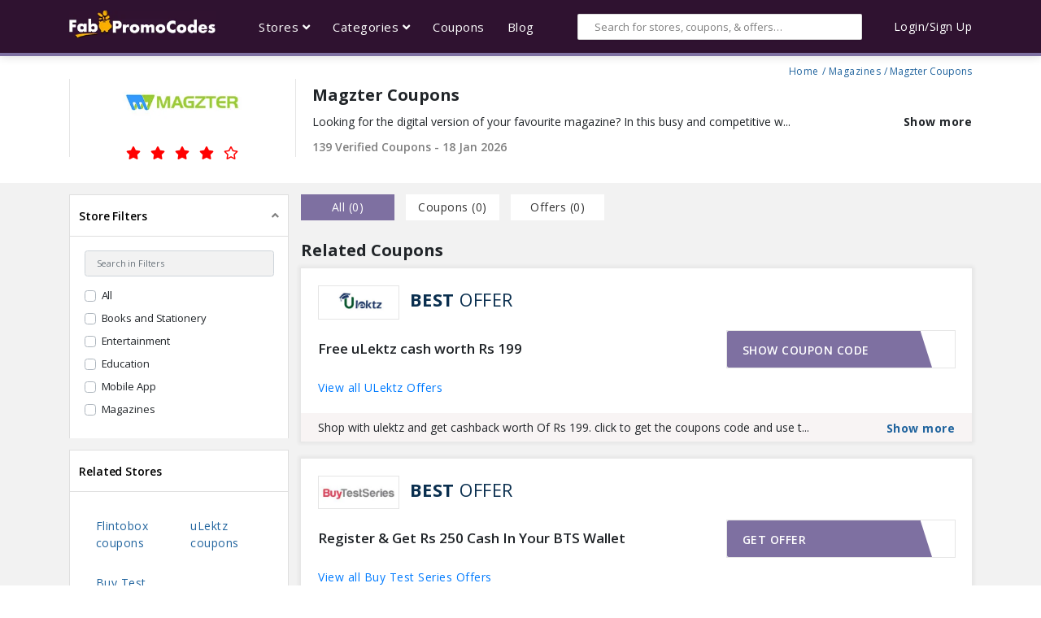

--- FILE ---
content_type: text/html; charset=UTF-8
request_url: https://www.fabpromocodes.in/store/magzter-coupons-offers/
body_size: 49840
content:
<!DOCTYPE html> <html lang="en"> <head> <meta name="ahrefs-site-verification" content="a49c2ed1660a6b15be3ad2cb420e9930c813a8409f02a44826e334138d321f89"> <meta name="google-site-verification" content="IyvQcQbvHPZkb7tANgkkaQRWv4TshqBpDA8FItlJXGs" /> <meta name="google-adsense-account" content="ca-pub-5511394257289109"> <meta charset="utf-8"> <meta http-equiv="X-UA-Compatible" content="IE=edge"> <meta name="viewport" content="width=device-width, initial-scale=1"> <meta name="csrf-token" content="udSEb5VVXknqiEV5w7b3QM6IssZmvyDanwpBLdqI">  <title>Magzter Coupons &amp; Offers - FREE Gold Subscription Offer : January 2026</title> <meta name="description" content="Looking For Magzter Coupons &amp; Offers January 2026 ? Fabpromocodes Helps, You To Get 80% Off Magzter Discount Coupon Code, Gold Subscription Offer Rs 999, Paytm &amp; Mobikwik Offer."/> <link rel="canonical" href="https://www.fabpromocodes.in/store/magzter-coupons-offers/" /> <meta name="robots" content="index, follow" /> <meta property="og:locale" content="en_US" /> <meta property="og:type" content="website" /> <meta property="og:image" content="https://www.fabpromocodes.in/assets-new/images/image-og.jpg"> <meta property="og:site_name" content="Fabpromocodes" /> <meta property="og:title" content="Magzter Coupons &amp; Offers - FREE Gold Subscription Offer : January 2026" /> <meta property="og:description" content="Looking For Magzter Coupons & Offers January 2026 ? Fabpromocodes Helps, You To Get 80% Off Magzter Discount Coupon Code, Gold Subscription Offer Rs 999, Paytm & Mobikwik Offer." /> <meta property="og:url" content="https://www.fabpromocodes.in/store/magzter-coupons-offers/" /> <meta name="twitter:card" content="summary" /> <meta name="twitter:description" content="Looking For Magzter Coupons & Offers January 2026 ? Fabpromocodes Helps, You To Get 80% Off Magzter Discount Coupon Code, Gold Subscription Offer Rs 999, Paytm & Mobikwik Offer." /> <meta name="twitter:title" content="Magzter Coupons &amp; Offers - FREE Gold Subscription Offer : January 2026" />  <style> .div_limit_height_less p{ max-height: 20px; white-space: nowrap; overflow: hidden; text-overflow: ellipsis; } .div_limit_height{ max-height: 40px!important; white-space: nowrap; overflow: hidden; text-overflow: ellipsis; } </style> <link rel="stylesheet" href="https://www.fabpromocodes.in/assets-new/css/webfonts/all.min.css"> <link rel="stylesheet" href="https://www.fabpromocodes.in/assets-new/css/plugins.css"> <link rel="stylesheet" href="https://www.fabpromocodes.in/assets-new/css/swiper.min.css"> <link rel="stylesheet" href="https://www.fabpromocodes.in/assets-new/css/style.css"> </head> <body> <input type = "hidden" value ="https://www.fabpromocodes.in" name = "site_base_url" id = "promo_base_url"> <div class="contains-everything"> <div class="overlay"></div> <header class="fixed-top"> <div class="top"> <div class="container"> <div class="wrapper"> <div class="logo"> <div class="menu-icon d-lg-none d-block mr-4"> <i class="fas fa-bars"></i> </div> <a href="https://www.fabpromocodes.in/"> <img src="https://www.fabpromocodes.in/assets-new/images/Fabpromocodes.in.png" alt="Fabpromocodes"> </a> </div> <div class="links d-none d-lg-block"> <ul> <li class="custom-dropdown link-item"> <a href="https://www.fabpromocodes.in/store/">Stores <i class="fas fa-angle-down"></i></a> </li> <li class="custom-dropdown link-item"> <a href="https://www.fabpromocodes.in/category/">Categories <i class="fas fa-angle-down"></i></a> <div class="custom-dropdown-body"> <ul>  <li><a href="https://www.fabpromocodes.in/category/electronics-offers/">Electronics</a> </li>  <li><a href="https://www.fabpromocodes.in/category/fashion-offers/">Fashion</a> </li>  <li><a href="https://www.fabpromocodes.in/category/medicines-offers/">Medicines</a> </li>  <li><a href="https://www.fabpromocodes.in/category/food/">Food</a> </li>  <li><a href="https://www.fabpromocodes.in/category/cab-booking/">Cab Booking</a> </li>  <li><a href="https://www.fabpromocodes.in/category/travel-offers/">Travel</a> </li>  <li><a href="https://www.fabpromocodes.in/category/post-paid-bill-payments-offers/">Post Paid Bill Payments</a> </li>  <li><a href="https://www.fabpromocodes.in/category/electricity-bill-payment/">Electricity Bill Payment</a> </li>  <li><a href="https://www.fabpromocodes.in/category/movie-tickets-offers/">Movie Tickets</a> </li>  <li><a href="https://www.fabpromocodes.in/category/train-tickets-offers/">Train Tickets</a> </li>  <li><a href="https://www.fabpromocodes.in/category/ott/">OTT</a> </li>  </ul> </div> </li> <li class="link-item"> <a href="https://www.fabpromocodes.in/">Coupons</a> </li> <li class="link-item"> <a href="https://www.fabpromocodes.in/blog/">Blog</a> </li> </ul> </div> <div class="search d-none d-md-block"> <div class="wrap"> <input autocomplete="off" name="search_data" type="text" class="form-control" id="search_main" onblur="$('.search-results').addClass('d-none')" placeholder="Search for stores, coupons, & offers…"> <div class="search-results px-3"> <ul class="search_list"> </ul> </div> </div> </div> <div class="search-icon d-lg-none d-block mr-4"> <i class="fas fa-search"></i> </div> <div class="login d-none d-lg-block"> <p style="color: #fff;">Login/Sign Up</p> </div> </div> </div> </div> </header> <div class="responsive-menu"> <div class="top-level"> <ul> <li class="d-flex justify-content-between"> <p>Menu</p> <button class="btn close-menu"><i class="fas fa-times"></i></button> </li> <li class="multi-level"> <a>Stores</a> <ul class="multi-level-menu">  <li class="back-menu"> <button class="btn d-flex"><i class="fas fa-angle-left pr-3"></i><p>Back to Menu</p></button> </li>  <li><a href="https://www.fabpromocodes.in/store/ajio-coupons/">Ajio</a></li>  <li><a href="https://www.fabpromocodes.in/store/zoomcar-coupons/">ZoomCar</a></li>  <li><a href="https://www.fabpromocodes.in/store/tatacliq-coupons/">Tata CLiQ</a></li>  <li><a href="https://www.fabpromocodes.in/store/myntra-coupons/">Myntra</a></li>  <li><a href="https://www.fabpromocodes.in/store/paytm-movies-coupons/">Paytm Movies</a></li>  <li><a href="https://www.fabpromocodes.in/store/amazon-coupons/">Amazon</a></li>  <li><a href="https://www.fabpromocodes.in/store/1mg-coupons/">1mg</a></li>  <li><a href="https://www.fabpromocodes.in/store/bigbasket-coupons/">Bigbasket</a></li>  <li><a href="https://www.fabpromocodes.in/store/clovia-coupons/">Clovia</a></li>  <li><a href="https://www.fabpromocodes.in/store/dominos-coupons/">Dominos</a></li>  <li><a href="https://www.fabpromocodes.in/store/freecharge-coupons/">FreeCharge</a></li>  <li><a href="https://www.fabpromocodes.in/store/paytm-coupons/">Paytm</a></li>  <li><a href="https://www.fabpromocodes.in/store/swiggy-coupons/">Swiggy</a></li>  <li><a href="https://www.fabpromocodes.in/store/zivame-coupons/">Zivame</a></li>  <li><a href="https://www.fabpromocodes.in/store/olacabs-coupons/">Ola Cabs</a></li>  <li><a href="https://www.fabpromocodes.in/store/uber-coupons/">Uber</a></li>  <li><a href="https://www.fabpromocodes.in/store/bewakoof-coupons/">Bewakoof</a></li>  <li><a href="https://www.fabpromocodes.in/store/urbanclap-coupons/">UrbanClap</a></li>  <li><a href="https://www.fabpromocodes.in/store/zomato-coupons/">Zomato</a></li>  <li><a href="https://www.fabpromocodes.in/store/licious-coupons/">Licious</a></li>  <li><a href="https://www.fabpromocodes.in/store/barbeque-nation-coupons/">Barbeque Nation</a></li>  <li><a href="https://www.fabpromocodes.in/store/max-fashion-coupons/">Max Fashion</a></li>  <li><a href="https://www.fabpromocodes.in/store/lifestyle-stores-coupons/">Lifestyle Stores</a></li>  <li><a href="https://www.fabpromocodes.in/store/bookmyshow-coupon-codes-offers/">Bookmyshow</a></li>  <li><a href="https://www.fabpromocodes.in/store/testbook-coupons/">Testbook</a></li>  <li><a href="https://www.fabpromocodes.in/store/irctc-offers/">IRCTC</a></li>  <li><a href="https://www.fabpromocodes.in/store/magzter-coupons-offers/">Magzter</a></li>  <li><a href="https://www.fabpromocodes.in/store/decathlon-coupons/">Decathlon</a></li>  <li><a href="https://www.fabpromocodes.in/store/pharmeasy-coupons/">PharmEasy</a></li>  <li><a href="https://www.fabpromocodes.in/store/beardo-coupons/">Beardo</a></li>  <li><a href="https://www.fabpromocodes.in/store/ikea-coupons/">IKEA</a></li>  <li><a href="https://www.fabpromocodes.in/store/rapido-coupons/">Rapido</a></li>  <li><a href="https://www.fabpromocodes.in/store/mamaearth-coupons/">MamaEarth</a></li>  <li><a href="https://www.fabpromocodes.in/store/freshtohome-coupons/">FreshToHome</a></li>  <li><a href="https://www.fabpromocodes.in/store/plumgoodness-coupons/">Plum</a></li>  <li><a href="https://www.fabpromocodes.in/store/hostinger-coupon-codes/">Hostinger</a></li>  <li><a href="https://www.fabpromocodes.in/store/dream11-coupons/">Dream11</a></li>  <li><a href="https://www.fabpromocodes.in/store/jiomart-coupons/">JioMart</a></li>  <li><a href="https://www.fabpromocodes.in/store/aha-coupons/">Aha</a></li>  <li><a href="https://www.fabpromocodes.in/store/voot-coupons/">VOOT</a></li>  <li><a href="https://www.fabpromocodes.in/store/boat-coupons/">BoAt</a></li>  </ul> </li> <li class="multi-level"> <a>Categories</a> <ul class="multi-level-menu"> <li class="back-menu"> <button class="btn d-flex"><i class="fas fa-angle-left pr-3"></i><p>Back to Menu</p></button> </li>  <li><a href="https://www.fabpromocodes.in/category/electronics-offers/">Electronics </a> </li>  <li><a href="https://www.fabpromocodes.in/category/fashion-offers/">Fashion </a> </li>  <li><a href="https://www.fabpromocodes.in/category/medicines-offers/">Medicines </a> </li>  <li><a href="https://www.fabpromocodes.in/category/food/">Food </a> </li>  <li><a href="https://www.fabpromocodes.in/category/cab-booking/">Cab Booking </a> </li>  <li><a href="https://www.fabpromocodes.in/category/travel-offers/">Travel </a> </li>  <li><a href="https://www.fabpromocodes.in/category/post-paid-bill-payments-offers/">Post Paid Bill Payments </a> </li>  <li><a href="https://www.fabpromocodes.in/category/electricity-bill-payment/">Electricity Bill Payment </a> </li>  <li><a href="https://www.fabpromocodes.in/category/movie-tickets-offers/">Movie Tickets </a> </li>  <li><a href="https://www.fabpromocodes.in/category/train-tickets-offers/">Train Tickets </a> </li>  <li><a href="https://www.fabpromocodes.in/category/ott/">OTT </a> </li>  </ul> </li> <li> <a href="https://www.fabpromocodes.in/">Coupons</a> </li> <li> <a href="https://www.fabpromocodes.in/blog/">Blog</a> </li> </ul> </div> </div> <div class="responsive-search px-4 pt-3"> <div class="inner"> <div class="text-right pb-2 close-sidebar"> <a href="#" class="btn"><i class="fas fa-times"></i></a> </div> <p class="pb-2"> <strong> Search </strong> </p> <div class="wrap"> <input type="text" name="search_data" id="search_main_mobile" class="form-control" placeholder="Search for stores, coupons, & offers…"> </div> <div class="search-results"> <ul class="pt-3 search_list"> </ul> </div> </div> </div> <div id="main"> <div class="store-hero"> <div class="container"> <div class="d-flex flex-wrap"> <div class="store-img"> <img src="https://www.fabpromocodes.in/uploads/stores/lzAndETFwZ8UJKcXtZaw.jpg" alt="Magzter"> <div class="rating"> <div class="wrap pt-1"> <i class="fas fa-star"></i> <i class="fas fa-star"></i> <i class="fas fa-star"></i> <i class="fas fa-star"></i> <i class="far fa-star"></i> </div> </div> </div> <div class="store-info pl-md-4 pb-3"> <div class="text-right d-flex justify-content-end"> <div class="crumbs d-flex py-3"> <a href="https://www.fabpromocodes.in/">Home</a>   /<a href="https://www.fabpromocodes.in/category/magazines-coupons/">Magazines</a>  / Magzter Coupons </div> </div> <h1>Magzter Coupons</h1> <div class="store-info-desc"> <div data-description='<p>Looking for the digital version of your favourite magazine? In this busy and competitive world, we fail to find time to get our favourite magazine from the newsstand. What to do? Since the world is technologically advanced, there is an option of buying digital magazines! The good news is that by using <em>magzter coupons,</em> you can get the opportunity to save more! Your usual newsstand seller will not give you a discount but the <em>Magzter free coupon</em> does!</p>' class="coupon-footer div_limit_height_less"> </div> </div> <p class="order-0 order-lg-1"><span>139 Verified Coupons - 18 Jan 2026</span></p> </div> </div> </div> </div> <div class="container custom-contain"> <div class="coupon-entries pt-3"> <div class="row"> <div class="col-lg-3 d-none d-lg-block"> <div class="filter-menu"> <div class="accordion" id="accordionFilters"> <div class="card">
                                        <div class="card-header" id="headingOne">
                                        <strong class="mb-0">
                                            <button class="btn btn-link" type="button" data-toggle="collapse" data-target="#collapseOne" aria-expanded="true" aria-controls="collapseOne">
                                                Store Filters
                                            </button>
                                        </strong>
                                        </div>
                                    
                                        <div id="collapseOne" class="collapse show" aria-labelledby="headingOne" data-parent="#accordionFilters">
                                            <div class="card-body">
                                                <input id="search_filter" type="search" class="form-control mb-3" placeholder="Search in Filters">
                                                <div class="category-filter">
													  <div class="custom-control custom-checkbox mb-2 page-filter">
                                                        <input type="checkbox" data-group=".group1" value='all'  class="parent custom-control-input" id="customCheck1">
                                                        <label name="allstores" class="custom-control-label " for="customCheck1">All</label>
                                                    </div>
																										<div class="custom-control custom-checkbox mb-2 page-filter" >
														 <input type="checkbox" name="categories[]" value='155'  class="custom-control-input group1" id="custom_id_155">
                                                        <label class="custom-control-label" for="custom_id_155"> Books and Stationery</label>
														
                                                    </div>
																										<div class="custom-control custom-checkbox mb-2 page-filter" >
														 <input type="checkbox" name="categories[]" value='255'  class="custom-control-input group1" id="custom_id_255">
                                                        <label class="custom-control-label" for="custom_id_255"> Entertainment</label>
														
                                                    </div>
																										<div class="custom-control custom-checkbox mb-2 page-filter" >
														 <input type="checkbox" name="categories[]" value='1928'  class="custom-control-input group1" id="custom_id_1928">
                                                        <label class="custom-control-label" for="custom_id_1928"> Education</label>
														
                                                    </div>
																										<div class="custom-control custom-checkbox mb-2 page-filter" >
														 <input type="checkbox" name="categories[]" value='2684'  class="custom-control-input group1" id="custom_id_2684">
                                                        <label class="custom-control-label" for="custom_id_2684"> Mobile App</label>
														
                                                    </div>
																										<div class="custom-control custom-checkbox mb-2 page-filter" >
														 <input type="checkbox" name="categories[]" value='3071'  class="custom-control-input group1" id="custom_id_3071">
                                                        <label class="custom-control-label" for="custom_id_3071"> Magazines</label>
														
                                                    </div>
													                                                </div>
                                            </div>
                                        </div>
                                    </div>  <div class="card mt-3"> <div class="card-header" id="headingTwo"> <h3 class="mb-0 btn btn-link" type="button" data-toggle="collapse" aria-expanded="false"> Related Stores </h3> </div> <div class="show"> <div class="card-body"> <ul class="stores-side">  <li><a href="https://www.fabpromocodes.in/store/flintobox-coupons/"> Flintobox coupons </a></li>  <li><a href="https://www.fabpromocodes.in/store/ulektz-coupons/"> uLektz coupons </a></li>  <li><a href="https://www.fabpromocodes.in/store/buy-test-series-coupons/"> Buy Test Series coupons </a></li>  <li><a href="https://www.fabpromocodes.in/store/getmyuni-coupons/"> Getmyuni coupons </a></li>  <li><a href="https://www.fabpromocodes.in/store/eduonix-coupons/"> Eduonix coupons </a></li>  <li><a href="https://www.fabpromocodes.in/store/udemy-coupons/"> Udemy coupons </a></li>  </ul> </div> </div> </div>   <div class="card mt-3"> <div class="card-header" id="headingThree"> <h3 class="mb-0 btn btn-link" type="button" data-toggle="collapse" aria-expanded="false"> Top Stores </h3> </div> <div class="show"> <div class="card-body"> <ul class="stores-side">  <li> <a href="https://www.fabpromocodes.in/store/ajio-coupons/"> Ajio </a> </li>  <li> <a href="https://www.fabpromocodes.in/store/zoomcar-coupons/"> ZoomCar </a> </li>  <li> <a href="https://www.fabpromocodes.in/store/tatacliq-coupons/"> Tata CLiQ </a> </li>  <li> <a href="https://www.fabpromocodes.in/store/myntra-coupons/"> Myntra </a> </li>  <li> <a href="https://www.fabpromocodes.in/store/paytm-movies-coupons/"> Paytm Movies </a> </li>  <li> <a href="https://www.fabpromocodes.in/store/amazon-coupons/"> Amazon </a> </li>  <li> <a href="https://www.fabpromocodes.in/store/1mg-coupons/"> 1mg </a> </li>  <li> <a href="https://www.fabpromocodes.in/store/bigbasket-coupons/"> Bigbasket </a> </li>  <li> <a href="https://www.fabpromocodes.in/store/clovia-coupons/"> Clovia </a> </li>  <li> <a href="https://www.fabpromocodes.in/store/dominos-coupons/"> Dominos </a> </li>  <li> <a href="https://www.fabpromocodes.in/store/freecharge-coupons/"> FreeCharge </a> </li>  <li> <a href="https://www.fabpromocodes.in/store/paytm-coupons/"> Paytm </a> </li>  <li> <a href="https://www.fabpromocodes.in/store/swiggy-coupons/"> Swiggy </a> </li>  <li> <a href="https://www.fabpromocodes.in/store/zivame-coupons/"> Zivame </a> </li>  <li> <a href="https://www.fabpromocodes.in/store/olacabs-coupons/"> Ola Cabs </a> </li>  <li> <a href="https://www.fabpromocodes.in/store/uber-coupons/"> Uber </a> </li>  <li> <a href="https://www.fabpromocodes.in/store/bewakoof-coupons/"> Bewakoof </a> </li>  <li> <a href="https://www.fabpromocodes.in/store/urbanclap-coupons/"> UrbanClap </a> </li>  <li> <a href="https://www.fabpromocodes.in/store/zomato-coupons/"> Zomato </a> </li>  <li> <a href="https://www.fabpromocodes.in/store/licious-coupons/"> Licious </a> </li>  <li> <a href="https://www.fabpromocodes.in/store/barbeque-nation-coupons/"> Barbeque Nation </a> </li>  <li> <a href="https://www.fabpromocodes.in/store/max-fashion-coupons/"> Max Fashion </a> </li>  <li> <a href="https://www.fabpromocodes.in/store/lifestyle-stores-coupons/"> Lifestyle Stores </a> </li>  <li> <a href="https://www.fabpromocodes.in/store/bookmyshow-coupon-codes-offers/"> Bookmyshow </a> </li>  <li> <a href="https://www.fabpromocodes.in/store/testbook-coupons/"> Testbook </a> </li>  <li> <a href="https://www.fabpromocodes.in/store/irctc-offers/"> IRCTC </a> </li>  <li> <a href="https://www.fabpromocodes.in/store/magzter-coupons-offers/"> Magzter </a> </li>  <li> <a href="https://www.fabpromocodes.in/store/decathlon-coupons/"> Decathlon </a> </li>  <li> <a href="https://www.fabpromocodes.in/store/pharmeasy-coupons/"> PharmEasy </a> </li>  <li> <a href="https://www.fabpromocodes.in/store/beardo-coupons/"> Beardo </a> </li>  <li> <a href="https://www.fabpromocodes.in/store/ikea-coupons/"> IKEA </a> </li>  <li> <a href="https://www.fabpromocodes.in/store/rapido-coupons/"> Rapido </a> </li>  <li> <a href="https://www.fabpromocodes.in/store/mamaearth-coupons/"> MamaEarth </a> </li>  <li> <a href="https://www.fabpromocodes.in/store/freshtohome-coupons/"> FreshToHome </a> </li>  <li> <a href="https://www.fabpromocodes.in/store/plumgoodness-coupons/"> Plum </a> </li>  <li> <a href="https://www.fabpromocodes.in/store/hostinger-coupon-codes/"> Hostinger </a> </li>  <li> <a href="https://www.fabpromocodes.in/store/dream11-coupons/"> Dream11 </a> </li>  <li> <a href="https://www.fabpromocodes.in/store/jiomart-coupons/"> JioMart </a> </li>  <li> <a href="https://www.fabpromocodes.in/store/aha-coupons/"> Aha </a> </li>  <li> <a href="https://www.fabpromocodes.in/store/voot-coupons/"> VOOT </a> </li>  <li> <a href="https://www.fabpromocodes.in/store/boat-coupons/"> boAt </a> </li>  </ul> </div> </div> </div>   </div> </div> </div> <div class="col-lg-9">  <div class="loadcoupons "> <div class="d-flex align-items-center justify-content-between switches"> <ul class="nav nav-tabs pt-3 order-1 order-lg-0" id="couponTab" role="tablist"> <li class="nav-item mr-md-2"> <a class="nav-link active" onClick="$('#myTabContent .d-none').removeClass('d-none')" id="all-tab" data-toggle="tab" href="#all" role="tab" aria-controls="all" aria-selected="true">all (<span>0</span>)</a> </li> <li class="nav-item mx-md-2"> <a class="nav-link" onClick="$('#myTabContent .category-view.offer').addClass('d-none');$('#myTabContent .category-view.coupon').removeClass('d-none');" id="Coupon-tab" data-toggle="tab" href="#all" role="tab" aria-controls="coupon" aria-selected="false">Coupons (<span>0</span>)</a> </li> <li class="nav-item mx-md-2"> <a class="nav-link" onClick="$('#myTabContent .category-view.offer').removeClass('d-none');$('#myTabContent .category-view.coupon').addClass('d-none');" id="Offers-tab" data-toggle="tab" href="#all" role="tab" aria-controls="offers" aria-selected="false">Offers (<span>0</span>)</a> </li> </ul> </div> <div class="tab-content" id="myTabContent"> <div class="tab-content" id="couponTabContent"> <div class="tab-pane fade show active" id="all" role="tabpanel" aria-labelledby="all-tab">       <h4>Related Coupons</h4>  <div class="wrap mb-4 var category-view coupon"> <div class="coupons-flex"> <div class="coupon"> <div class="coupon-head p-4"> <div class="d-flex"> <p class=" off"> <img src="https://www.fabpromocodes.in/uploads/stores/bhZflFfCg5RVPXGVbnuu.jpg">  <span>BEST</span> OFFER </p> </div> <div class="d-flex pt-3 resp"> <h3 class="coupon-title" onClick="$('#41203 .showcoupon').trigger('click')">Free uLektz cash worth Rs 199</h3>  <div class="coupon-code" data-cid="41203" data-type="coupon" id="41203"> <a href="#" class="btn coupon-code-button showcoupon">Show coupon code</a> <span class="btn coupon-code-text text-right"></span> </div>  </div> <div class="d-flex pt-3"> <a href="https://www.fabpromocodes.in/store/ulektz-coupons/">View all ULektz Offers</a> </div> </div> <div data-description="Shop with ulektz and get cashback worth Of Rs 199. click to get the coupons code and use this coupon at check out page to avail this cashback. Hurry up.! This coupons code valid on all products. " class="coupon-footer py-2 px-4 div_limit_height_less"> </div> </div> </div> </div>  <div class="wrap mb-4 var category-view offer"> <div class="coupons-flex"> <div class="coupon"> <div class="coupon-head p-4"> <div class="d-flex"> <p class=" off"> <img src="https://www.fabpromocodes.in/uploads/stores/SiT9z5FoQkZJoGQHxOoC.jpg">  <span>BEST</span> OFFER </p> </div> <div class="d-flex pt-3 resp"> <h3 class="coupon-title" onClick="$('#42645 .showcoupon').trigger('click')">Register &amp; Get Rs 250 Cash In Your BTS Wallet</h3>  <div class="coupon-code" data-cid="42645" data-type="offer" id="42645"> <a href="#" class="btn coupon-code-button showcoupon">Get offer</a> <span class="btn coupon-code-text text-right"></span> </div>  </div> <div class="d-flex pt-3"> <a href="https://www.fabpromocodes.in/store/buy-test-series-coupons/">View all Buy Test Series Offers</a> </div> </div> <div data-description="Get Rs.250 Instant Cash In Your BTS Wallet After Registration. You can use this cashback amount on every purachse order. Get instant cashback on each sale. Offer valid on all the products." class="coupon-footer py-2 px-4 div_limit_height_less"> </div> </div> </div> </div>  <div class="wrap mb-4 var category-view offer"> <div class="coupons-flex"> <div class="coupon"> <div class="coupon-head p-4"> <div class="d-flex"> <p class=" off"> <img src="https://www.fabpromocodes.in/uploads/stores/8G7ya6Ej4ia7cF9BPZjA.jpg">  <span>SPECIAL</span> OFFER </p> </div> <div class="d-flex pt-3 resp"> <h3 class="coupon-title" onClick="$('#91970 .showcoupon').trigger('click')">Parenting Tips To Help Improve Eating Habits For Kids</h3>  <div class="coupon-code" data-cid="91970" data-type="offer" id="91970"> <a href="#" class="btn coupon-code-button showcoupon">Get offer</a> <span class="btn coupon-code-text text-right"></span> </div>  </div> <div class="d-flex pt-3"> <a href="https://www.fabpromocodes.in/store/flintobox-coupons/">View all Flintobox Offers</a> </div> </div> <div data-description="Flintobox review India offers helpful tips and tricks that help parents tackle everyday challenges with their kids. It could be something as simple as getting the kids to eat a complete meal. How to set rules like 'no smartphones at the dinner table'. Flintobox activities will help correct your child's eating habits so that their main meals are not skipped. Click here to read the download  it." class="coupon-footer py-2 px-4 div_limit_height_less"> </div> </div> </div> </div>  <div class="wrap mb-4 var category-view offer"> <div class="coupons-flex"> <div class="coupon"> <div class="coupon-head p-4"> <div class="d-flex"> <p class=" off"> <img src="https://www.fabpromocodes.in/uploads/stores/getmyuni.jpg">  <span>SPECIAL</span> OFFER </p> </div> <div class="d-flex pt-3 resp"> <h3 class="coupon-title" onClick="$('#94589 .showcoupon').trigger('click')">Get Complete Info On Commerce Courses In India</h3>  <div class="coupon-code" data-cid="94589" data-type="offer" id="94589"> <a href="#" class="btn coupon-code-button showcoupon">Get offer</a> <span class="btn coupon-code-text text-right"></span> </div>  </div> <div class="d-flex pt-3"> <a href="https://www.fabpromocodes.in/store/getmyuni-coupons/">View all Getmyuni Offers</a> </div> </div> <div data-description="GetMyUni reviews all the top commerce colleges in India and gives you the information on the courses offered, the fee structure and the career progress etc Before you join any college or choose a field, it is always advisable to check for complete info on GetMyUni website and enter prepared." class="coupon-footer py-2 px-4 div_limit_height_less"> </div> </div> </div> </div>  <div class="wrap mb-4 var category-view offer"> <div class="coupons-flex"> <div class="coupon"> <div class="coupon-head p-4"> <div class="d-flex"> <p class=" off"> <img src="https://www.fabpromocodes.in/uploads/stores/udemy.jpg">  <span>SPECIAL</span> OFFER </p> </div> <div class="d-flex pt-3 resp"> <h3 class="coupon-title" onClick="$('#114532 .showcoupon').trigger('click')">Get Courses Starting From Rs 529</h3>  <div class="coupon-code" data-cid="114532" data-type="offer" id="114532"> <a href="#" class="btn coupon-code-button showcoupon">Get offer</a> <span class="btn coupon-code-text text-right"></span> </div>  </div> <div class="d-flex pt-3"> <a href="https://www.fabpromocodes.in/store/udemy-coupons/">View all Udemy Offers</a> </div> </div> <div data-description="<p>Udemy offers classes on demand and online learning. Course discounts of up to 90% start at only Rs 529<br />
Use your Visa card to make the remaining payment; it is only good in India.All users are eligible to utilize.</p>" class="coupon-footer py-2 px-4 div_limit_height_less"> </div> </div> </div> </div>    <div class="col-md-12"> <h4>Expired Coupons</h4> </div>  <div class="wrap mb-4 var category-view coupon"> <div class="coupons-flex"> <div class="coupon"> <div class="coupon-head p-4"> <div class="d-flex"> <p class="off ">  <span>HOT</span> OFFER </p> </div> <div class="d-flex pt-3 resp"> <h3 class="coupon-title" onClick="$('#108134 .showcoupon').trigger('click')">Get Best Magazines From Best Of 2020 Catalogue At Just Rs 20</h3>  <div class="coupon-code" data-cid="108134" data-type="coupon" id="108134"> <a href="#" class="btn coupon-code-button showcoupon">Show coupon code</a> <span class="btn coupon-code-text text-right">BESTOF2020</span> </div>  </div>  </div> <div data-description="<p>Magzter offers the best magazines from the year 2020 to help&nbsp;you reminisce on the year gone by. Use these Magzter discount vouchers and pick any magazine from the catalogue like Cosmopolitan, Reader&#39;s Digest, India Today, Filmfare, Fortune, Elle, Business Today and more. You can buy any of these magazines at just Rs 20 when you apply the Magzter voucher code. Click on the link and place your order now before the offer runs out.</p>" class="coupon-footer py-2 px-4 div_limit_height_less"> </div> </div> </div> </div>  <div class="wrap mb-4 var category-view offer"> <div class="coupons-flex"> <div class="coupon"> <div class="coupon-head p-4"> <div class="d-flex"> <p class="off ">  <span>FLAT</span> 50% OFF </p> </div> <div class="d-flex pt-3 resp"> <h3 class="coupon-title" onClick="$('#112486 .showcoupon').trigger('click')">Get Most Popular Magazines With Flat 50% Off</h3>  <div class="coupon-code" data-cid="112486" data-type="offer" id="112486"> <a href="#" class="btn coupon-code-button showcoupon">Get offer</a> <span class="btn coupon-code-text text-right"></span> </div>  </div>  </div> <div data-description="<ol>
	<li>User get flat 50% off on your magzter subscription plans.</li>
	<li>Offer is applicable on most popular magzines subscription.</li>
	<li>User can read 5000+ magzines and newspapers.</li>
	<li>Get access curated premium stories.</li>
	<li>Offer is vaild for new and old users.</li>
	<li>There is no minimum order value is required to actiavte the offer.</li>
</ol>" class="coupon-footer py-2 px-4 div_limit_height_less"> </div> </div> </div> </div>  <div class="wrap mb-4 var category-view offer"> <div class="coupons-flex"> <div class="coupon"> <div class="coupon-head p-4"> <div class="d-flex"> <p class="off ">  <span>90%</span> OFF </p> </div> <div class="d-flex pt-3 resp"> <h3 class="coupon-title" onClick="$('#108931 .showcoupon').trigger('click')">Hot Offer : Get Flat 90% Off On Best Selling Magazine Bundles</h3>  <div class="coupon-code" data-cid="108931" data-type="offer" id="108931"> <a href="#" class="btn coupon-code-button showcoupon">Get offer</a> <span class="btn coupon-code-text text-right"></span> </div>  </div>  </div> <div data-description="<p>magzter coupon codes : magzter offering amazing discounts, Get Flat 90% Off On Best Selling Magazine Bundles</p>" class="coupon-footer py-2 px-4 div_limit_height_less"> </div> </div> </div> </div>  <div class="wrap mb-4 var category-view coupon"> <div class="coupons-flex"> <div class="coupon"> <div class="coupon-head p-4"> <div class="d-flex"> <p class="off ">  <span>60%</span> OFF </p> </div> <div class="d-flex pt-3 resp"> <h3 class="coupon-title" onClick="$('#81878 .showcoupon').trigger('click')">Magzter Gold 1 Year Subscription - 60% Off</h3>  <div class="coupon-code" data-cid="81878" data-type="coupon" id="81878"> <a href="#" class="btn coupon-code-button showcoupon">Show coupon code</a> <span class="btn coupon-code-text text-right"></span> </div>  </div>  </div> <div data-description="<ol>
	<li>Magzter coupos offer you amazing new deals every day on all the magazines and journals from aroud the world.</li>
	<li>Get magzter gold 1 year subscription -60% off.</li>
	<li>Once you register with us you can get access to subscribe to any e-magazine or joural of your choice from our wide selection of magazine.</li>
	<li>Whatsmore, when you book a 1-year subscription of any magazine.</li>
	<li>We offer you a Free subscription for an additional year.</li>
	<li>With us by clicking on the landing page to start off on this amazing journey with us.</li>
</ol>" class="coupon-footer py-2 px-4 div_limit_height_less"> </div> </div> </div> </div>  <div class="wrap mb-4 var category-view coupon"> <div class="coupons-flex"> <div class="coupon"> <div class="coupon-head p-4"> <div class="d-flex"> <p class="off ">  <span>57%</span> OFF </p> </div> <div class="d-flex pt-3 resp"> <h3 class="coupon-title" onClick="$('#81885 .showcoupon').trigger('click')">Magzter Gold 2 YEAR Subscription - Flat 57% Off</h3>  <div class="coupon-code" data-cid="81885" data-type="coupon" id="81885"> <a href="#" class="btn coupon-code-button showcoupon">Show coupon code</a> <span class="btn coupon-code-text text-right">OFFER ACTIVATED</span> </div>  </div>  </div> <div data-description="<p>Magzter Gold Subscription Offers : Are you an avid reader and want to keep yourself updated on all the latest events and news? Try subscribing to magazines, and articles with Magzter deals with FLAT 57% Off . You can get exciting new offers and discounts with us every month. We have e-books, magazines, and articles on all topics like fashion, movies, healthcare, travel, automobiles, sports, cooking, business, current affairs, women&#39;s magazines etc. Visit us at our website and subscribe today.</p>" class="coupon-footer py-2 px-4 div_limit_height_less"> </div> </div> </div> </div>  <div class="wrap mb-4 var category-view offer"> <div class="coupons-flex"> <div class="coupon"> <div class="coupon-head p-4"> <div class="d-flex"> <p class="off ">  <span>SPECIAL</span> OFFER </p> </div> <div class="d-flex pt-3 resp"> <h3 class="coupon-title" onClick="$('#111116 .showcoupon').trigger('click')">Read Most Popular Magazines With Magzter Subscription</h3>  <div class="coupon-code" data-cid="111116" data-type="offer" id="111116"> <a href="#" class="btn coupon-code-button showcoupon">Get offer</a> <span class="btn coupon-code-text text-right"></span> </div>  </div>  </div> <div data-description="<ol>
	<li>Read most popular magazines with Magzter subscription.</li>
	<li>These magazines are available in different languages like English, Hindi, TAmil. Kannada, Malayalam, Spanish, Telugu, Gujarati, Marathi, French, Punjabi and more.</li>
	<li>The popular magazines are The times of india, India today, Hindustan times, Business today, Business standard and more.</li>
	<li>This is vaild for new and old users.</li>
	<li>The magzter subscription plans are available at affordable prices.</li>
	<li>Grab this amazing deal today. Subscribe now. Terms &amp; conditions apply.</li>
</ol>" class="coupon-footer py-2 px-4 div_limit_height_less"> </div> </div> </div> </div>  <div class="wrap mb-4 var category-view offer"> <div class="coupons-flex"> <div class="coupon"> <div class="coupon-head p-4"> <div class="d-flex"> <p class="off ">  <span>SPECIAL</span> OFFER </p> </div> <div class="d-flex pt-3 resp"> <h3 class="coupon-title" onClick="$('#81880 .showcoupon').trigger('click')">Get 68% Off On Subscription Of Entrepreneur + Free Ebook (Start Your Own Business)</h3>  <div class="coupon-code" data-cid="81880" data-type="offer" id="81880"> <a href="#" class="btn coupon-code-button showcoupon">Get offer</a> <span class="btn coupon-code-text text-right"></span> </div>  </div>  </div> <div data-description="<ol>
	<li>Get magzter coupon at 68% off on the subscription of the magazine entrepreneur.</li>
	<li>User get free e-book from Entrepreneur: &#39;start your own business&#39; alogn with this subscription.</li>
	<li>Register yourself at our online bookstore today to avail many more such amazing discounts and offers.</li>
	<li>Offer is vaild for new and old users.</li>
	<li>We also have books based on movie gossips, sports, cooking, healthcare, comic books and more.</li>
	<li>terms &amp; conditions apply.</li>
</ol>" class="coupon-footer py-2 px-4 div_limit_height_less"> </div> </div> </div> </div>  <div class="wrap mb-4 var category-view offer"> <div class="coupons-flex"> <div class="coupon"> <div class="coupon-head p-4"> <div class="d-flex"> <p class="off ">  <span>50%</span> OFF </p> </div> <div class="d-flex pt-3 resp"> <h3 class="coupon-title" onClick="$('#108545 .showcoupon').trigger('click')">IndusInd Bank Card Offers Flat 50% Off On Annual Gold Subscription Pack</h3>  <div class="coupon-code" data-cid="108545" data-type="offer" id="108545"> <a href="#" class="btn coupon-code-button showcoupon">Get offer</a> <span class="btn coupon-code-text text-right"></span> </div>  </div>  </div> <div data-description="<ol>
	<li>Magzter India coupons for the gold membership and IndusInd bank debit or credit card have an amazing new discount offer.</li>
	<li>Book an annual gold subscription plan with&nbsp;Magzter gold free subscription for up to 50%&nbsp;when you book using the IndusInd bank card.</li>
	<li>Get access to unlimited magazines for a month with a Magzter gold account.</li>
	<li>Get your magzter app and you can find a good magazine to read at any time of the day at&nbsp;any place you visit.</li>
	<li>Terms &amp; conditions apply.</li>
</ol>" class="coupon-footer py-2 px-4 div_limit_height_less"> </div> </div> </div> </div>  <div class="wrap mb-4 var category-view offer"> <div class="coupons-flex"> <div class="coupon"> <div class="coupon-head p-4"> <div class="d-flex"> <p class="off ">  <span>EXCLUSIVE</span> OFFER </p> </div> <div class="d-flex pt-3 resp"> <h3 class="coupon-title" onClick="$('#109570 .showcoupon').trigger('click')">Magzter Gold 3 Year Subscription - Flat 60% Off</h3>  <div class="coupon-code" data-cid="109570" data-type="offer" id="109570"> <a href="#" class="btn coupon-code-button showcoupon">Get offer</a> <span class="btn coupon-code-text text-right">nill</span> </div>  </div>  </div> <div data-description="<ol>
	<li>Get flat 60% off on 3- Year Magzter Gold Subscriptions.</li>
	<li>price start at Rs 3999.</li>
	<li>No code is required.</li>
</ol>" class="coupon-footer py-2 px-4 div_limit_height_less"> </div> </div> </div> </div>  <div class="wrap mb-4 var category-view offer"> <div class="coupons-flex"> <div class="coupon"> <div class="coupon-head p-4"> <div class="d-flex"> <p class="off ">  <span>SPECIAL</span> OFFERS </p> </div> <div class="d-flex pt-3 resp"> <h3 class="coupon-title" onClick="$('#105476 .showcoupon').trigger('click')">Subscribe To Daily Newspapers With Magzter Membership</h3>  <div class="coupon-code" data-cid="105476" data-type="offer" id="105476"> <a href="#" class="btn coupon-code-button showcoupon">Get offer</a> <span class="btn coupon-code-text text-right"></span> </div>  </div>  </div> <div data-description="<ol>
	<li>Online subscription to newspapers is available with Magzter coupons 2021&nbsp;at just Rs 399.</li>
	<li>You can subscribe to any of the top news dailies like Times of India, Hindustan Times, The Indian Express, Business Standard and more.</li>
	<li>Magzter offers regional newspapers as well like Indhu Tamizh Thisai, Kalakaumudi Trivandrum, Dainik Bhaskar, Sambhaav Metro News etc.</li>
	<li>Click on the link to get access to e-newspapers every day.</li>
	<li>Offer is vaild for new and old users. Terms &amp; conditions apply.</li>
</ol>" class="coupon-footer py-2 px-4 div_limit_height_less"> </div> </div> </div> </div>  <div class="wrap mb-4 var category-view offer"> <div class="coupons-flex"> <div class="coupon"> <div class="coupon-head p-4"> <div class="d-flex"> <p class="off ">  <span>EXCLSUIVE</span> OFFER </p> </div> <div class="d-flex pt-3 resp"> <h3 class="coupon-title" onClick="$('#112133 .showcoupon').trigger('click')">Get Tinkle Magzter Subscription At Just Rs 1999/Year</h3>  <div class="coupon-code" data-cid="112133" data-type="offer" id="112133"> <a href="#" class="btn coupon-code-button showcoupon">Get offer</a> <span class="btn coupon-code-text text-right"></span> </div>  </div>  </div> <div data-description="<ol>
	<li>User get Tinkle magzter subscription at just Rs 1999/year.</li>
	<li>The offer is vaild for new and old users.</li>
	<li>User get an access to read 5000+ magazines and newspaper.</li>
	<li>User get digital access to read the magzter. cancel your subscription at any time.</li>
	<li>Terms &amp; conditions apply.</li>
</ol>" class="coupon-footer py-2 px-4 div_limit_height_less"> </div> </div> </div> </div>  <div class="wrap mb-4 var category-view offer"> <div class="coupons-flex"> <div class="coupon"> <div class="coupon-head p-4"> <div class="d-flex"> <p class="off ">  <span>SPECIAL</span> OFFER </p> </div> <div class="d-flex pt-3 resp"> <h3 class="coupon-title" onClick="$('#111883 .showcoupon').trigger('click')">Get Conde&#039;Nast Travller India at Just Rs 399 Per Month</h3>  <div class="coupon-code" data-cid="111883" data-type="offer" id="111883"> <a href="#" class="btn coupon-code-button showcoupon">Get offer</a> <span class="btn coupon-code-text text-right"></span> </div>  </div>  </div> <div data-description="<ol>
	<li>User get conde NAst traveller India at just Rs 399 per month.</li>
	<li>Along with this user get 5000+ other magazines and newspapers.</li>
	<li>User get digital access to read the magazines.</li>
	<li>Cancel your subscription at any time.</li>
	<li>Offer is vaild for new and old users. Grab the amazing offer now.</li>
	<li>For more information visit the magazter web site and mobile app.</li>
</ol>" class="coupon-footer py-2 px-4 div_limit_height_less"> </div> </div> </div> </div>  <div class="wrap mb-4 var category-view offer"> <div class="coupons-flex"> <div class="coupon"> <div class="coupon-head p-4"> <div class="d-flex"> <p class="off ">  <span>UPTO</span> 81% OFF </p> </div> <div class="d-flex pt-3 resp"> <h3 class="coupon-title" onClick="$('#114443 .showcoupon').trigger('click')">Cosmopolitan Magazine : Get Upto 81% Off</h3>  <div class="coupon-code" data-cid="114443" data-type="offer" id="114443"> <a href="#" class="btn coupon-code-button showcoupon">Get offer</a> <span class="btn coupon-code-text text-right"></span> </div>  </div>  </div> <div data-description="<ol>
	<li>Get discounts on Cosmopolitan magazines of up to 81%.</li>
	<li>The magazine&#39;s rates start at Rs 122.</li>
	<li>All users are eligible for the deal.</li>
	<li>Use your gold membership to access the Cosmopolitan India magazine without charge.</li>
	<li>This promotion does not require a code.</li>
</ol>" class="coupon-footer py-2 px-4 div_limit_height_less"> </div> </div> </div> </div>  <div class="wrap mb-4 var category-view offer"> <div class="coupons-flex"> <div class="coupon"> <div class="coupon-head p-4"> <div class="d-flex"> <p class="off ">  <span>UPTO</span> 40% OFF </p> </div> <div class="d-flex pt-3 resp"> <h3 class="coupon-title" onClick="$('#109069 .showcoupon').trigger('click')">Catch Up On Current Affairs &amp; News Events With A Discount Of Upto 40% Off</h3>  <div class="coupon-code" data-cid="109069" data-type="offer" id="109069"> <a href="#" class="btn coupon-code-button showcoupon">Get offer</a> <span class="btn coupon-code-text text-right"></span> </div>  </div>  </div> <div data-description="<p>The best source to keep yourself updated with the current affairs and news events are the daily newspapers, political magazines, competitive Magazines, etc. With your Magzter gold subscription plan, you can read most of these magazines for free. On many of them, Magzter offers a discount f up to 40% off on the annual subscription fare as well. Get your membership now or use your Magzter login to read them now!!</p>" class="coupon-footer py-2 px-4 div_limit_height_less"> </div> </div> </div> </div>  <div class="wrap mb-4 var category-view offer"> <div class="coupons-flex"> <div class="coupon"> <div class="coupon-head p-4"> <div class="d-flex"> <p class="off ">  <span>SAVE</span> 20% </p> </div> <div class="d-flex pt-3 resp"> <h3 class="coupon-title" onClick="$('#113677 .showcoupon').trigger('click')">Save 20% On Magzter Gold Subscription</h3>  <div class="coupon-code" data-cid="113677" data-type="offer" id="113677"> <a href="#" class="btn coupon-code-button showcoupon">Get offer</a> <span class="btn coupon-code-text text-right"></span> </div>  </div>  </div> <div data-description="<ol>
	<li>Save 20% on magzter gold subscription.</li>
	<li>User get access to read 7000+ magzines and newspapers.</li>
	<li>Indulge in unlimited digital reading like how millions already have.</li>
	<li>The subscription plan is available at reasonable prices.</li>
	<li>Offer is applicable for new and old users.</li>
</ol>" class="coupon-footer py-2 px-4 div_limit_height_less"> </div> </div> </div> </div>  <div class="wrap mb-4 var category-view offer"> <div class="coupons-flex"> <div class="coupon"> <div class="coupon-head p-4"> <div class="d-flex"> <p class="off ">  <span>AMAZING</span> OFFER </p> </div> <div class="d-flex pt-3 resp"> <h3 class="coupon-title" onClick="$('#110351 .showcoupon').trigger('click')">Go Unlimited With Magzter Gold At Rs 1,999/Year</h3>  <div class="coupon-code" data-cid="110351" data-type="offer" id="110351"> <a href="#" class="btn coupon-code-button showcoupon">Get offer</a> <span class="btn coupon-code-text text-right"></span> </div>  </div>  </div> <div data-description="<ol>
	<li>Go unlimited with magzter Gold At Rs 1,999/year.</li>
	<li>Get unlimited access to 5,000+ magazines newspaper and premium stories for just.</li>
	<li>Get flat 50% off o your plan.</li>
	<li>Offer is vaild for&nbsp; new and old users.</li>
	<li>Terms &amp; conditions apply.</li>
</ol>" class="coupon-footer py-2 px-4 div_limit_height_less"> </div> </div> </div> </div>  <div class="wrap mb-4 var category-view offer"> <div class="coupons-flex"> <div class="coupon"> <div class="coupon-head p-4"> <div class="d-flex"> <p class="off ">  <span>EXCLUSIVE</span> OFFER </p> </div> <div class="d-flex pt-3 resp"> <h3 class="coupon-title" onClick="$('#111383 .showcoupon').trigger('click')">Get Reader&#039;s Digest India along With 5,000+ Other Magazines</h3>  <div class="coupon-code" data-cid="111383" data-type="offer" id="111383"> <a href="#" class="btn coupon-code-button showcoupon">Get offer</a> <span class="btn coupon-code-text text-right"></span> </div>  </div>  </div> <div data-description="<ol>
	<li>Get reader&#39;s digest India along with 5,000+ other magazines &amp; newspapers.</li>
	<li>There are two plans are available i.e., Monthly and yearly plans.</li>
	<li>Get at Rs 399 per month and also at Rs 3999 per year.</li>
	<li>latest and past issues of 5,000+ magazines &amp; newspapers.</li>
	<li>People get the digital access and cancel at anytime.</li>
	<li>Offer is vaild for new and old users.</li>
	<li>Terms &amp; conditions apply.</li>
</ol>" class="coupon-footer py-2 px-4 div_limit_height_less"> </div> </div> </div> </div>  <div class="wrap mb-4 var category-view offer"> <div class="coupons-flex"> <div class="coupon"> <div class="coupon-head p-4"> <div class="d-flex"> <p class="off ">  <span>SPECIAL</span> OFFER </p> </div> <div class="d-flex pt-3 resp"> <h3 class="coupon-title" onClick="$('#109851 .showcoupon').trigger('click')">Subscribe Now &amp; Enjoy Unlimited Reading</h3>  <div class="coupon-code" data-cid="109851" data-type="offer" id="109851"> <a href="#" class="btn coupon-code-button showcoupon">Get offer</a> <span class="btn coupon-code-text text-right"></span> </div>  </div>  </div> <div data-description="<p>Subscribe now &amp; enjoy unlimited reading on IPAD, iPhone &amp; Android devices at no extra cost.There are different subscription plan are available. According to your convient you choose your plan. and get unlimited access to 5000+ magzines, newspaper and more.Subscription plans are available at reasonable prices.</p>" class="coupon-footer py-2 px-4 div_limit_height_less"> </div> </div> </div> </div>  <div class="wrap mb-4 var category-view offer"> <div class="coupons-flex"> <div class="coupon"> <div class="coupon-head p-4"> <div class="d-flex"> <p class="off ">  <span>50%</span> OFF </p> </div> <div class="d-flex pt-3 resp"> <h3 class="coupon-title" onClick="$('#112671 .showcoupon').trigger('click')">Save 50% On Flimfare Magzter Subscription.</h3>  <div class="coupon-code" data-cid="112671" data-type="offer" id="112671"> <a href="#" class="btn coupon-code-button showcoupon">Get offer</a> <span class="btn coupon-code-text text-right"></span> </div>  </div>  </div> <div data-description="<ol>
	<li>Save 50% on filmfare magzter subscription.</li>
	<li>The magzter annual subscription plan is at just Rs 1999.</li>
	<li>With this subscription user get an access 5000+ other magzters and newspapers.</li>
	<li>The offer is vaild for new and old users.</li>
	<li>Grab the amazing offer now. Terms &amp; conditions apply.</li>
</ol>" class="coupon-footer py-2 px-4 div_limit_height_less"> </div> </div> </div> </div>  <div class="wrap mb-4 var category-view offer"> <div class="coupons-flex"> <div class="coupon"> <div class="coupon-head p-4"> <div class="d-flex"> <p class="off ">  <span>FLAT</span> 50% OFF </p> </div> <div class="d-flex pt-3 resp"> <h3 class="coupon-title" onClick="$('#112416 .showcoupon').trigger('click')">Read Malayalam Magazines &amp; Newspapers With Flat 50% Off</h3>  <div class="coupon-code" data-cid="112416" data-type="offer" id="112416"> <a href="#" class="btn coupon-code-button showcoupon">Get offer</a> <span class="btn coupon-code-text text-right"></span> </div>  </div>  </div> <div data-description="<ol>
	<li>Read malayalam magazines &amp; newspapers with flat 50% off.</li>
	<li>Offer is vaild for new and old users.</li>
	<li>The magazter subscription plan is available at Rs 399/Mon.</li>
	<li>User get unlimited access to 5,000+ magazines, newspaper and premium stories.</li>
	<li>User can cancelled your subscription at any time.</li>
	<li>Terms &amp; conditions apply.</li>
</ol>" class="coupon-footer py-2 px-4 div_limit_height_less"> </div> </div> </div> </div>  <div class="wrap mb-4 var category-view offer"> <div class="coupons-flex"> <div class="coupon"> <div class="coupon-head p-4"> <div class="d-flex"> <p class="off ">  <span>GET</span> 80% OFF </p> </div> <div class="d-flex pt-3 resp"> <h3 class="coupon-title" onClick="$('#104994 .showcoupon').trigger('click')">Get Flat 80% Off On Magazine Bundle Of Lifestyle Magazines</h3>  <div class="coupon-code" data-cid="104994" data-type="offer" id="104994"> <a href="#" class="btn coupon-code-button showcoupon">Get offer</a> <span class="btn coupon-code-text text-right"></span> </div>  </div>  </div> <div data-description="<p>Magzter coupon code July 2020 offers a discount of 80% off a bundle of lifestyle magazines like House and Leisure, Good Housekeeping, Cosmopolitan, etc. Click on the link to download the Magzter app onto your laptop, smartphone etc and register for the Magzter gold membership with bank offers, credit card offers etc to avail these benefits&nbsp;and more.</p>" class="coupon-footer py-2 px-4 div_limit_height_less"> </div> </div> </div> </div>  <div class="wrap mb-4 var category-view offer"> <div class="coupons-flex"> <div class="coupon"> <div class="coupon-head p-4"> <div class="d-flex"> <p class="off ">  <span>UPTO</span> 40% OFF </p> </div> <div class="d-flex pt-3 resp"> <h3 class="coupon-title" onClick="$('#108579 .showcoupon').trigger('click')">Subscribe To Top Health Magazines With Discount Of Upto 40% Off</h3>  <div class="coupon-code" data-cid="108579" data-type="offer" id="108579"> <a href="#" class="btn coupon-code-button showcoupon">Get offer</a> <span class="btn coupon-code-text text-right"></span> </div>  </div>  </div> <div data-description="<ol>
	<li>With Magzter gold subscription, get all the access to health magazines online.</li>
	<li>The latest Magzter app coupons offer a discount of up to 40% off on all health and wellness magazines.</li>
	<li>With this deal, you can buy magazines like Diabetic Living India, Women Fitness India, Yoga and Total Health, FHM Fit, Aarogya Mangalam&nbsp;and more.</li>
	<li>Click on the link to magazines and book your order today.</li>
	<li>Terms &amp; conditions apply.</li>
</ol>" class="coupon-footer py-2 px-4 div_limit_height_less"> </div> </div> </div> </div>  <div class="wrap mb-4 var category-view offer"> <div class="coupons-flex"> <div class="coupon"> <div class="coupon-head p-4"> <div class="d-flex"> <p class="off ">  <span>SPECIAL</span> OFFERS </p> </div> <div class="d-flex pt-3 resp"> <h3 class="coupon-title" onClick="$('#104740 .showcoupon').trigger('click')">Get Access To All Beauty Magazines Online With Visa Card</h3>  <div class="coupon-code" data-cid="104740" data-type="offer" id="104740"> <a href="#" class="btn coupon-code-button showcoupon">Get offer</a> <span class="btn coupon-code-text text-right"></span> </div>  </div>  </div> <div data-description="<ol>
	<li>Magzter subscription with Visa commercial card offers 3 months subscription at just Rs 99.&nbsp;</li>
	<li>Use this Magzter Visa card offer and get access to all the Indian and International beauty magazines.</li>
	<li>You can also buy all the beauty magazines with Magzter cashback offers and read them.</li>
	<li>With this offer read magazines like Vogue, Elle, American Beauty, Business of Beauty, Filmfare, Spa Beauty Fitness and more.</li>
	<li>Offer is vaild for all users. Terms &amp; conditions apply.</li>
</ol>" class="coupon-footer py-2 px-4 div_limit_height_less"> </div> </div> </div> </div>  <div class="wrap mb-4 var category-view offer"> <div class="coupons-flex"> <div class="coupon"> <div class="coupon-head p-4"> <div class="d-flex"> <p class="off ">  <span>SPECIAL</span> OFFER </p> </div> <div class="d-flex pt-3 resp"> <h3 class="coupon-title" onClick="$('#107044 .showcoupon').trigger('click')">Refer Magzter &amp; Win Up To Rs 200000</h3>  <div class="coupon-code" data-cid="107044" data-type="offer" id="107044"> <a href="#" class="btn coupon-code-button showcoupon">Get offer</a> <span class="btn coupon-code-text text-right"></span> </div>  </div>  </div> <div data-description="<p>Magzter coupons are offering you a great new offer that you cannot refuse.&nbsp;Invite your friends to indulge in unlimited reading on Magzter and win assured cash prizes up to Rs 200000 every day. Gain access to over 5000 newspapers, magazines and other reading material with a subscription. Visit the website or the mobile app to subscribe and refer now.</p>" class="coupon-footer py-2 px-4 div_limit_height_less"> </div> </div> </div> </div>  <div class="wrap mb-4 var category-view offer"> <div class="coupons-flex"> <div class="coupon"> <div class="coupon-head p-4"> <div class="d-flex"> <p class="off ">  <span>AMAZING</span> OFFER </p> </div> <div class="d-flex pt-3 resp"> <h3 class="coupon-title" onClick="$('#110373 .showcoupon').trigger('click')">Magzter Gold 3 Years Subscription - Save 60%</h3>  <div class="coupon-code" data-cid="110373" data-type="offer" id="110373"> <a href="#" class="btn coupon-code-button showcoupon">Get offer</a> <span class="btn coupon-code-text text-right"></span> </div>  </div>  </div> <div data-description="<ol>
	<li>Magzter Gold 3 years subscription - save 60%.</li>
	<li>Get unlimited access to 5,000+ magazines, newspapers &amp; premium stories.</li>
	<li>Cancel subscription any time.</li>
	<li>Offer is vaild for all users.</li>
	<li>Terms &amp; conditions apply.</li>
</ol>" class="coupon-footer py-2 px-4 div_limit_height_less"> </div> </div> </div> </div>  <div class="wrap mb-4 var category-view offer"> <div class="coupons-flex"> <div class="coupon"> <div class="coupon-head p-4"> <div class="d-flex"> <p class="off ">  <span>SPECIAL</span> OFFER </p> </div> <div class="d-flex pt-3 resp"> <h3 class="coupon-title" onClick="$('#111911 .showcoupon').trigger('click')">Get Kalakaunmudi Trivandrum Along With 5,000+ Other Magazines</h3>  <div class="coupon-code" data-cid="111911" data-type="offer" id="111911"> <a href="#" class="btn coupon-code-button showcoupon">Get offer</a> <span class="btn coupon-code-text text-right"></span> </div>  </div>  </div> <div data-description="<ol>
	<li>Get Kalakaumudi trivandrum along with 5000+ other magazines &amp; news papers.</li>
	<li>User get digital access and cancel anytime.</li>
	<li>Share with 4 family members.</li>
	<li>The magzter subscription is know available at Rs 399 per month.</li>
	<li>User does not required any promocode at checkout box.</li>
	<li>Grab the amazing deal for their users. Terms &amp; conditions apply.</li>
</ol>" class="coupon-footer py-2 px-4 div_limit_height_less"> </div> </div> </div> </div>  <div class="wrap mb-4 var category-view offer"> <div class="coupons-flex"> <div class="coupon"> <div class="coupon-head p-4"> <div class="d-flex"> <p class="off ">  <span>BEST</span> OFFER </p> </div> <div class="d-flex pt-3 resp"> <h3 class="coupon-title" onClick="$('#106282 .showcoupon').trigger('click')">Subscribe To Magzter Gold For A Year At Just Rs 333/Month</h3>  <div class="coupon-code" data-cid="106282" data-type="offer" id="106282"> <a href="#" class="btn coupon-code-button showcoupon">Get offer</a> <span class="btn coupon-code-text text-right"></span> </div>  </div>  </div> <div data-description="<p>Magzter coupons are offering you a great new offer for your entertainment needs. Subscribe to Magzter Gold to gain unlimited access to over 5000 magazines, newspapers, premium stories and more for 1 year at just Rs 333 per month. Visit the website or the mobile app to subscribe and avail now.</p>" class="coupon-footer py-2 px-4 div_limit_height_less"> </div> </div> </div> </div>  <div class="wrap mb-4 var category-view offer"> <div class="coupons-flex"> <div class="coupon"> <div class="coupon-head p-4"> <div class="d-flex"> <p class="off ">  <span>SAVE</span> 50% </p> </div> <div class="d-flex pt-3 resp"> <h3 class="coupon-title" onClick="$('#110892 .showcoupon').trigger('click')">Save 50% On Magzter Gold</h3>  <div class="coupon-code" data-cid="110892" data-type="offer" id="110892"> <a href="#" class="btn coupon-code-button showcoupon">Get offer</a> <span class="btn coupon-code-text text-right"></span> </div>  </div>  </div> <div data-description="<ol>
	<li>Save 50% on magzter gold:Indulge in unlimited digital reading like how millions already have.</li>
	<li>Read 5,000+ magazinnes and newspapers.</li>
	<li>Get access curated premmmium stories.</li>
	<li>Get magzter gold at Rs 1,999 per year.</li>
	<li>Offer is vaild for new and old users.</li>
	<li>With this magazines you can enhance your skills and knowledges.</li>
	<li>Terms &amp; conditions apply.</li>
</ol>" class="coupon-footer py-2 px-4 div_limit_height_less"> </div> </div> </div> </div>  <div class="wrap mb-4 var category-view offer"> <div class="coupons-flex"> <div class="coupon"> <div class="coupon-head p-4"> <div class="d-flex"> <p class="off ">  <span>SPECIAL</span> OFFER </p> </div> <div class="d-flex pt-3 resp"> <h3 class="coupon-title" onClick="$('#108081 .showcoupon').trigger('click')">Read Hindi Language Newspapers With Magzter Subscription</h3>  <div class="coupon-code" data-cid="108081" data-type="offer" id="108081"> <a href="#" class="btn coupon-code-button showcoupon">Get offer</a> <span class="btn coupon-code-text text-right"></span> </div>  </div>  </div> <div data-description="<ol>
	<li>Catch up on news and current affairs in your local language with Hindi newspapers from different regions of India on your Magzter app.</li>
	<li>Use your Magzter subscription plan with 50% off on your annual subscription.</li>
	<li>To read Hindi newspapers like Dainik Jagran, Dainik Bhaskar, Prabhat Khabar, Hindustan Times (Hindi), Rohthok Lekhani, Aaj Samaaj and more.</li>
	<li>You can read them for free on your app and keep track of your local and national news every day.</li>
</ol>" class="coupon-footer py-2 px-4 div_limit_height_less"> </div> </div> </div> </div>  <div class="wrap mb-4 var category-view offer"> <div class="coupons-flex"> <div class="coupon"> <div class="coupon-head p-4"> <div class="d-flex"> <p class="off ">  <span>EXCLUSIVE</span> OFFER </p> </div> <div class="d-flex pt-3 resp"> <h3 class="coupon-title" onClick="$('#111668 .showcoupon').trigger('click')">Save Rs 2000 On Magzter 1 Year Subscription Plan</h3>  <div class="coupon-code" data-cid="111668" data-type="offer" id="111668"> <a href="#" class="btn coupon-code-button showcoupon">Get offer</a> <span class="btn coupon-code-text text-right"></span> </div>  </div>  </div> <div data-description="<ol>
	<li>Save Rs 2000 on magzter 1 year subscription plan.</li>
	<li>User get unlimited reading bonanza.</li>
	<li>Get unlimited access to 5,000+ magazines, newspapers, and premium stories for just Rs 1999.</li>
	<li>This access is vaild for 1 year only.</li>
	<li>To available this offer. user does not required any promo code.</li>
	<li>Terms &amp; conditions apply.</li>
</ol>" class="coupon-footer py-2 px-4 div_limit_height_less"> </div> </div> </div> </div>  <div class="wrap mb-4 var category-view offer"> <div class="coupons-flex"> <div class="coupon"> <div class="coupon-head p-4"> <div class="d-flex"> <p class="off ">  <span>AMAZING</span> OFFER </p> </div> <div class="d-flex pt-3 resp"> <h3 class="coupon-title" onClick="$('#110134 .showcoupon').trigger('click')">Get Access To All Good Magazines On The Platform</h3>  <div class="coupon-code" data-cid="110134" data-type="offer" id="110134"> <a href="#" class="btn coupon-code-button showcoupon">Get offer</a> <span class="btn coupon-code-text text-right"></span> </div>  </div>  </div> <div data-description="<ol>
	<li>Magzter is the world largest digital news stand with thousands of magazines and newspapers in its catalogue.</li>
	<li>Read them anytime and anywhere on iPad, iPhone, and more.</li>
	<li>It is a cross-platform, self service, global digital magazine newsstand with over 8,000 magazines from 3400+ publishers.</li>
	<li>Subscribe now, Get access to all good magazines on the platform.</li>
	<li>The subscription plans are available at afforadable prices.</li>
	<li>Choose your preferred one and ssubscribe now. Terms &amp; conditions apply.</li>
</ol>" class="coupon-footer py-2 px-4 div_limit_height_less"> </div> </div> </div> </div>  <div class="wrap mb-4 var category-view coupon"> <div class="coupons-flex"> <div class="coupon"> <div class="coupon-head p-4"> <div class="d-flex"> <p class="off ">  <span>60%</span> OFF </p> </div> <div class="d-flex pt-3 resp"> <h3 class="coupon-title" onClick="$('#108600 .showcoupon').trigger('click')">Get Magzter Gold Membership 3 Years Subscription :  60% Off</h3>  <div class="coupon-code" data-cid="108600" data-type="coupon" id="108600"> <a href="#" class="btn coupon-code-button showcoupon">Show coupon code</a> <span class="btn coupon-code-text text-right">OFFER ACTIVATED</span> </div>  </div>  </div> <div data-description="<ol>
	<li>Get magzter gold subscription is availale with a discount of up to 60% off.</li>
	<li>Magzter provides an amazing offer for their customers.</li>
	<li>There is an&nbsp;monthly and yearly subscription plan are availale at discount prices.</li>
	<li>Magzter discount vouchers offer 60% off on a 3-year subscription plan to give a saving of flat Rs 6000.</li>
	<li>Use the link to activate the discount on your booking without any coupon code.</li>
	<li>Try it today and drive boredom away.</li>
</ol>" class="coupon-footer py-2 px-4 div_limit_height_less"> </div> </div> </div> </div>  <div class="wrap mb-4 var category-view offer"> <div class="coupons-flex"> <div class="coupon"> <div class="coupon-head p-4"> <div class="d-flex"> <p class="off ">  <span>90%</span> </p> </div> <div class="d-flex pt-3 resp"> <h3 class="coupon-title" onClick="$('#113976 .showcoupon').trigger('click')">Get Upto 90% Off On Magazine Bundles</h3>  <div class="coupon-code" data-cid="113976" data-type="offer" id="113976"> <a href="#" class="btn coupon-code-button showcoupon">Get offer</a> <span class="btn coupon-code-text text-right"></span> </div>  </div>  </div> <div data-description="<ol>
	<li>Get upto 90% off on selected magazine bundles.</li>
	<li>The offer is valid on selected best selling magazines.</li>
	<li>Choose from the magazine bundles like Survivor Magazine Bundles, SG&nbsp;Bundle B, SG Bundle A etc.</li>
	<li>Coupon code is not needed to avail the offer.</li>
	<li>The offer is vaid for all users.</li>
	<li>Limtied period offer.&nbsp;</li>
</ol>" class="coupon-footer py-2 px-4 div_limit_height_less"> </div> </div> </div> </div>  <div class="wrap mb-4 var category-view offer"> <div class="coupons-flex"> <div class="coupon"> <div class="coupon-head p-4"> <div class="d-flex"> <p class="off ">  <span>EXCLUSIVE</span> OFFER </p> </div> <div class="d-flex pt-3 resp"> <h3 class="coupon-title" onClick="$('#112441 .showcoupon').trigger('click')">Read Unlimited Entertainment Magazines With Flat 50% Off On Your Subscription</h3>  <div class="coupon-code" data-cid="112441" data-type="offer" id="112441"> <a href="#" class="btn coupon-code-button showcoupon">Get offer</a> <span class="btn coupon-code-text text-right"></span> </div>  </div>  </div> <div data-description="<ol>
	<li>Read unlimited entertainment magazines with flat 50% off on your subscription.</li>
	<li>Offer is vaild for new and old users.</li>
	<li>Magzter provides wide collection of magazines for their customers.</li>
	<li>User does not required any promocode at checkout.</li>
	<li>User get an unlimited access of 5000+ magazines, newspaper and premium stories.</li>
	<li>Terms &amp; conditions apply.</li>
</ol>" class="coupon-footer py-2 px-4 div_limit_height_less"> </div> </div> </div> </div>  <div class="wrap mb-4 var category-view offer"> <div class="coupons-flex"> <div class="coupon"> <div class="coupon-head p-4"> <div class="d-flex"> <p class="off ">  <span>HOT</span> OFFER </p> </div> <div class="d-flex pt-3 resp"> <h3 class="coupon-title" onClick="$('#107325 .showcoupon').trigger('click')">Holiday Special Offer: Book 3 Years Subscription At The Cost Of 1 Year</h3>  <div class="coupon-code" data-cid="107325" data-type="offer" id="107325"> <a href="#" class="btn coupon-code-button showcoupon">Get offer</a> <span class="btn coupon-code-text text-right"></span> </div>  </div>  </div> <div data-description="<p>Magzter Gold subscription coupons 2020 have an amazing discount coupon for this holiday season. You can get the 3years subscription pack that Magzter discount coupon code offers at the price of just 1 year&#39;s subscription. That is to say that the subscription will cost you only Rs 3999 for 3 years. This is a limited period Magzter offer code that will expire soon. So Rush to book your order today!!</p>" class="coupon-footer py-2 px-4 div_limit_height_less"> </div> </div> </div> </div>  <div class="wrap mb-4 var category-view offer"> <div class="coupons-flex"> <div class="coupon"> <div class="coupon-head p-4"> <div class="d-flex"> <p class="off ">  <span>SPECIAL</span> OFFER </p> </div> <div class="d-flex pt-3 resp"> <h3 class="coupon-title" onClick="$('#111166 .showcoupon').trigger('click')">Get The Times Of India Delhi Along With 5,000+ Other Magazines</h3>  <div class="coupon-code" data-cid="111166" data-type="offer" id="111166"> <a href="#" class="btn coupon-code-button showcoupon">Get offer</a> <span class="btn coupon-code-text text-right"></span> </div>  </div>  </div> <div data-description="<ol>
	<li>User get the times of India Delhi along with 5,000+ other magazines and newspapers.</li>
	<li>latest and past isuues of 5,000+ magazines and newspapers.</li>
	<li>User get the digital access.</li>
	<li>You can subscription at just Rs 399 per month.</li>
	<li>You can cancel subscription at anytime.</li>
	<li>Offer is vaild for all users.Share with 4 family members.</li>
</ol>" class="coupon-footer py-2 px-4 div_limit_height_less"> </div> </div> </div> </div>  <div class="wrap mb-4 var category-view offer"> <div class="coupons-flex"> <div class="coupon"> <div class="coupon-head p-4"> <div class="d-flex"> <p class="off ">  <span>SAVE</span> 27% </p> </div> <div class="d-flex pt-3 resp"> <h3 class="coupon-title" onClick="$('#110655 .showcoupon').trigger('click')">Save 27% On 2 Years Magzter Gold Subscription</h3>  <div class="coupon-code" data-cid="110655" data-type="offer" id="110655"> <a href="#" class="btn coupon-code-button showcoupon">Get offer</a> <span class="btn coupon-code-text text-right"></span> </div>  </div>  </div> <div data-description="<ol>
	<li>Save 27% on 2 years magzter gold subscription plan.</li>
	<li>Get access to 5,000+ magazines, newspapers and premium stories.</li>
	<li>Cancel the subscription plan at any time as your wish.</li>
	<li>Offer is vaild for new and old users.</li>
	<li>With one subscription, you can read unlimited magazines daily.</li>
	<li>Its a limited period offer. Terms &amp; conditions apply.</li>
</ol>" class="coupon-footer py-2 px-4 div_limit_height_less"> </div> </div> </div> </div>  <div class="wrap mb-4 var category-view offer"> <div class="coupons-flex"> <div class="coupon"> <div class="coupon-head p-4"> <div class="d-flex"> <p class="off ">  <span>BEST</span> OFFER </p> </div> <div class="d-flex pt-3 resp"> <h3 class="coupon-title" onClick="$('#106816 .showcoupon').trigger('click')">Thanksgiving Sale: Get 3 Years Gold Access At The Price Of 1</h3>  <div class="coupon-code" data-cid="106816" data-type="offer" id="106816"> <a href="#" class="btn coupon-code-button showcoupon">Get offer</a> <span class="btn coupon-code-text text-right"></span> </div>  </div>  </div> <div data-description="<p>Magzter coupons&nbsp;are having&nbsp;a great new&nbsp;discount offer as part of their Thanksgiving sale.&nbsp;Gain access to&nbsp;more than 5000 newspapers, magazines and premium stories for 3 years by subscribing to the Magzter Gold subscription now&nbsp;available at a price of 1 year&#39;s subscription. This is a limited period offer so visit the website or the mobile app to subscribe now.</p>" class="coupon-footer py-2 px-4 div_limit_height_less"> </div> </div> </div> </div>  <div class="wrap mb-4 var category-view offer"> <div class="coupons-flex"> <div class="coupon"> <div class="coupon-head p-4"> <div class="d-flex"> <p class="off ">  <span>MAGAZINE</span> SUBSCRIPTION OFFER </p> </div> <div class="d-flex pt-3 resp"> <h3 class="coupon-title" onClick="$('#104771 .showcoupon').trigger('click')">Get Your Daily Dose Of Entertainment Magazines With Discount Upto 30% Off</h3>  <div class="coupon-code" data-cid="104771" data-type="offer" id="104771"> <a href="#" class="btn coupon-code-button showcoupon">Get offer</a> <span class="btn coupon-code-text text-right"></span> </div>  </div>  </div> <div data-description="<ol>
	<li>Buy and subscribe for your favourite entertainment magazines with a discount of up to 30% off with Magzter redeem coupons from bank cards and wallet offers.</li>
	<li>Use your Magzter bank offer from IndusInd bank card, Axis Bank card, HDFC bank card, Mastercard offer etc.</li>
	<li>With this discount offer, Magzter offers magazines like Cine Blitz, Filmfare, Femina, Reader&#39;s Digest, Provogue etc.</li>
	<li>No coupon code is required to activate this offer.</li>
	<li>Offer is vaild for new and old users.</li>
	<li>Terms &amp; conditions apply.&nbsp;</li>
</ol>" class="coupon-footer py-2 px-4 div_limit_height_less"> </div> </div> </div> </div>  <div class="wrap mb-4 var category-view offer"> <div class="coupons-flex"> <div class="coupon"> <div class="coupon-head p-4"> <div class="d-flex"> <p class="off ">  <span>SPECIAL</span> OFFER </p> </div> <div class="d-flex pt-3 resp"> <h3 class="coupon-title" onClick="$('#111684 .showcoupon').trigger('click')">Read Premium Stories From Best Selling Magazines and Newspapers</h3>  <div class="coupon-code" data-cid="111684" data-type="offer" id="111684"> <a href="#" class="btn coupon-code-button showcoupon">Get offer</a> <span class="btn coupon-code-text text-right"></span> </div>  </div>  </div> <div data-description="<ol>
	<li>Read premium stories from best selling magazines and newspapers.</li>
	<li>User get an access to read 5,000+ magzines and newspapers.</li>
	<li>Offer is applicable on all landing page magazines.</li>
	<li>The magzter subscription plans are now available at Rs 1999.</li>
	<li>Grab this amazing offer now. Subscribe today and get the complete access to read.</li>
</ol>" class="coupon-footer py-2 px-4 div_limit_height_less"> </div> </div> </div> </div>  <div class="wrap mb-4 var category-view offer"> <div class="coupons-flex"> <div class="coupon"> <div class="coupon-head p-4"> <div class="d-flex"> <p class="off ">  <span>EXCLUSIVE</span> OFFER </p> </div> <div class="d-flex pt-3 resp"> <h3 class="coupon-title" onClick="$('#108358 .showcoupon').trigger('click')">Get Magzter Gold Subscription To Read Reader&#039;s Digest For Free</h3>  <div class="coupon-code" data-cid="108358" data-type="offer" id="108358"> <a href="#" class="btn coupon-code-button showcoupon">Get offer</a> <span class="btn coupon-code-text text-right"></span> </div>  </div>  </div> <div data-description="<p>Magzter Gold 999 coupon code for annual subscription offers all its users a&nbsp;chance to read your favourite magazines for free.&nbsp;Register yourself online with a Magzter gold subscription&nbsp;to get a chance to read Reader&#39;s Digest magazine online for free. You can get access to all the latest issues of Reader&#39;s digest as well as the older issues with your membership. Use bank offers from Visa card, Rupay card etc to get discounts on your booking.</p>" class="coupon-footer py-2 px-4 div_limit_height_less"> </div> </div> </div> </div>  <div class="wrap mb-4 var category-view offer"> <div class="coupons-flex"> <div class="coupon"> <div class="coupon-head p-4"> <div class="d-flex"> <p class="off ">  <span>AMAZING</span> DEAL </p> </div> <div class="d-flex pt-3 resp"> <h3 class="coupon-title" onClick="$('#111431 .showcoupon').trigger('click')">Get Hindustan Times Delhi At Rs 399/Mon</h3>  <div class="coupon-code" data-cid="111431" data-type="offer" id="111431"> <a href="#" class="btn coupon-code-button showcoupon">Get offer</a> <span class="btn coupon-code-text text-right"></span> </div>  </div>  </div> <div data-description="<ol>
	<li>Get Hindustan Times Delhi at Rs 300 per month.</li>
	<li>Along with 5,000+ other magazines &amp; newspapers.</li>
	<li>The other editions are available in Mumbai, Pune, Chandigarh, Jaipur, Gurugram, Lucknow, patna, Noida Ranchi and Bengalore.</li>
	<li>User get digital access to read this magazines.</li>
	<li>You can cancel subscription at anytime. Offer is vaild for new and old users.</li>
</ol>" class="coupon-footer py-2 px-4 div_limit_height_less"> </div> </div> </div> </div>  <div class="wrap mb-4 var category-view offer"> <div class="coupons-flex"> <div class="coupon"> <div class="coupon-head p-4"> <div class="d-flex"> <p class="off ">  <span>SPECIAL</span> OFFER </p> </div> <div class="d-flex pt-3 resp"> <h3 class="coupon-title" onClick="$('#105546 .showcoupon').trigger('click')">Stay Updated With The Latest Issues of Telugu Newspapers</h3>  <div class="coupon-code" data-cid="105546" data-type="offer" id="105546"> <a href="#" class="btn coupon-code-button showcoupon">Get offer</a> <span class="btn coupon-code-text text-right"></span> </div>  </div>  </div> <div data-description="<ol>
	<li>Magzter coupon code are offering you a variety of stories, newspapers, magazines and more for your convenience.</li>
	<li>Stay up to date with the news in the telugu states with the latest issues of Telugu newspapers like sakshi, Eenadu, vaartha, Namsthe telangana and more.</li>
	<li>With this subscription you can read all these newspapers in digital form.</li>
	<li>Offer is applicable for new and old users.</li>
	<li>No promocode is required to available this offer.</li>
	<li>Visit the website now and subscribe now.Terms &amp; conditions apply.</li>
</ol>" class="coupon-footer py-2 px-4 div_limit_height_less"> </div> </div> </div> </div>  <div class="wrap mb-4 var category-view offer"> <div class="coupons-flex"> <div class="coupon"> <div class="coupon-head p-4"> <div class="d-flex"> <p class="off ">  <span>SAVE</span> RS 4000 </p> </div> <div class="d-flex pt-3 resp"> <h3 class="coupon-title" onClick="$('#112204 .showcoupon').trigger('click')">Save Rs 4000 On Magzter 2 Years Subscription Plan</h3>  <div class="coupon-code" data-cid="112204" data-type="offer" id="112204"> <a href="#" class="btn coupon-code-button showcoupon">Get offer</a> <span class="btn coupon-code-text text-right"></span> </div>  </div>  </div> <div data-description="<ol>
	<li>User can save Rs 4000 on magzter 2 years subscription plan.</li>
	<li>User get unlimited access to 5000+ magazines, newspapers &amp; premium stories.</li>
	<li>Share with 4 family members.</li>
	<li>Cancel your&nbsp;subscription any time.</li>
	<li>For more information visit the website and app.</li>
	<li>Grab the amzing offer now and subscribe now&nbsp;at magzter website.</li>
	<li>Terms &amp; conditions aply.</li>
</ol>" class="coupon-footer py-2 px-4 div_limit_height_less"> </div> </div> </div> </div>  <div class="wrap mb-4 var category-view offer"> <div class="coupons-flex"> <div class="coupon"> <div class="coupon-head p-4"> <div class="d-flex"> <p class="off ">  <span>FLAT</span> 20% OFF </p> </div> <div class="d-flex pt-3 resp"> <h3 class="coupon-title" onClick="$('#114254 .showcoupon').trigger('click')">Magzter Gold Combo - Get  Flat 20% OFF On 3 Years Subscription</h3>  <div class="coupon-code" data-cid="114254" data-type="offer" id="114254"> <a href="#" class="btn coupon-code-button showcoupon">Get offer</a> <span class="btn coupon-code-text text-right"></span> </div>  </div>  </div> <div data-description="<p>Get a 20% discount on the Magzter Gold Combo.<br />
Read 7500+ magazines, newspapers, and premium content in your first year with Magzter Gold.<br />
Magzter gold Lite - Second and third years: Choose and read any 5 publications from 7,500+ magazines and newspapers each month.</p>

<p>The cost is listed as Rs 3999. Get one month free, 11 months of Magzter GOLD, and 24 months of Magzter GOLD light.</p>" class="coupon-footer py-2 px-4 div_limit_height_less"> </div> </div> </div> </div>  <div class="wrap mb-4 var category-view offer"> <div class="coupons-flex"> <div class="coupon"> <div class="coupon-head p-4"> <div class="d-flex"> <p class="off ">  <span>UPTO</span> 75% OFF </p> </div> <div class="d-flex pt-3 resp"> <h3 class="coupon-title" onClick="$('#110162 .showcoupon').trigger('click')">Get Upto 75% Off on Magzines and Newspaper Subscription</h3>  <div class="coupon-code" data-cid="110162" data-type="offer" id="110162"> <a href="#" class="btn coupon-code-button showcoupon">Get offer</a> <span class="btn coupon-code-text text-right"></span> </div>  </div>  </div> <div data-description="<p>&nbsp;Magzter&nbsp;makes magazines &amp; newspapers available for sale via subscription, single copy as well as archives on Apple devices (iPads, iPad Minis, iPhones), Google Play devices (Android). Get upto 75% off on magzter and newspaper subscription. Magzter&nbsp;also provides publishers with the opportunity to better reach their target audience by creating individual apps for them. These are the reasons, so many publishing houses are making the jump from print to digital publishing.</p>" class="coupon-footer py-2 px-4 div_limit_height_less"> </div> </div> </div> </div>  <div class="wrap mb-4 var category-view offer"> <div class="coupons-flex"> <div class="coupon"> <div class="coupon-head p-4"> <div class="d-flex"> <p class="off ">  <span>SPECIAL</span> OFFER </p> </div> <div class="d-flex pt-3 resp"> <h3 class="coupon-title" onClick="$('#113492 .showcoupon').trigger('click')">Get 3 Years of Reading Access At An Unbelievable Offer Prices</h3>  <div class="coupon-code" data-cid="113492" data-type="offer" id="113492"> <a href="#" class="btn coupon-code-button showcoupon">Get offer</a> <span class="btn coupon-code-text text-right"></span> </div>  </div>  </div> <div data-description="<ol>
	<li>Get 3 years of readin access at an unbelievable offer price.</li>
	<li>Get 1 yeat magzter gold- Read 5000+ magazins, newspapers and premium stories.</li>
	<li>2nd,3rd year : Magzter gold lite - pick and read any 5 titles from 5000+ magazines and newspapers each month.</li>
	<li>Offer vaild for new and old users.&nbsp;</li>
	<li>For more information visit the magzter.com and app. Terms &amp; conditions apply.</li>
</ol>" class="coupon-footer py-2 px-4 div_limit_height_less"> </div> </div> </div> </div>  <div class="wrap mb-4 var category-view offer"> <div class="coupons-flex"> <div class="coupon"> <div class="coupon-head p-4"> <div class="d-flex"> <p class="off ">  <span>50%</span> OFF </p> </div> <div class="d-flex pt-3 resp"> <h3 class="coupon-title" onClick="$('#109397 .showcoupon').trigger('click')">Use HDFC Bank Cards For 50% Off On Magzter Gold Subscription</h3>  <div class="coupon-code" data-cid="109397" data-type="offer" id="109397"> <a href="#" class="btn coupon-code-button showcoupon">Get offer</a> <span class="btn coupon-code-text text-right"></span> </div>  </div>  </div> <div data-description="<ol>
	<li>Magzter gold subscription offers India, from HDFC bank cards have a discount deal on the annual plan.</li>
	<li>Book your Magzter Gold subscription offer with a discount of 50% off for 1 year when you&nbsp;pay with HDFC bank debit or credit card.</li>
	<li>With this Magzter coupon code 2022&nbsp;from HDFC bank, you can get fabulous saving on&nbsp;a 1-year subscription plan while getting access to over 5000 books.</li>
	<li>Just click on the link and book your annual subscription, but make sure to pay with HDFC bank net banking to activate the discount today.</li>
</ol>" class="coupon-footer py-2 px-4 div_limit_height_less"> </div> </div> </div> </div>  <div class="wrap mb-4 var category-view offer"> <div class="coupons-flex"> <div class="coupon"> <div class="coupon-head p-4"> <div class="d-flex"> <p class="off ">  <span>67%</span> OFF </p> </div> <div class="d-flex pt-3 resp"> <h3 class="coupon-title" onClick="$('#110421 .showcoupon').trigger('click')">Get 67% Off On Magzter Gold Subscription</h3>  <div class="coupon-code" data-cid="110421" data-type="offer" id="110421"> <a href="#" class="btn coupon-code-button showcoupon">Get offer</a> <span class="btn coupon-code-text text-right"></span> </div>  </div>  </div> <div data-description="<ol>
	<li>Get 67% off on magzter gold subscription.</li>
	<li>Read 5,000+ magazines and newspapers.</li>
	<li>No coupon code is required to activate this offer.</li>
	<li>Get unlimited digital reading access.</li>
	<li>Terms &amp; conditions apply.</li>
</ol>" class="coupon-footer py-2 px-4 div_limit_height_less"> </div> </div> </div> </div>  <div class="wrap mb-4 var category-view offer"> <div class="coupons-flex"> <div class="coupon"> <div class="coupon-head p-4"> <div class="d-flex"> <p class="off ">  <span>SPECIAL</span> OFFER </p> </div> <div class="d-flex pt-3 resp"> <h3 class="coupon-title" onClick="$('#111958 .showcoupon').trigger('click')">Get Fortune India Business Magazine at Rs 399/Mon</h3>  <div class="coupon-code" data-cid="111958" data-type="offer" id="111958"> <a href="#" class="btn coupon-code-button showcoupon">Get offer</a> <span class="btn coupon-code-text text-right"></span> </div>  </div>  </div> <div data-description="<ol>
	<li>Get fortune India along with 5,000+ other magazines &amp; newspapers.</li>
	<li>Get latest and past issues of 5,000+ magazines and newspapers.</li>
	<li>With the subscription user can share with 4 family members.</li>
	<li>User get digital access &amp; cancel subscription at anytime.</li>
	<li>Offer is vaild for new and old users. Terms &amp;&nbsp;conditions apply.</li>
</ol>" class="coupon-footer py-2 px-4 div_limit_height_less"> </div> </div> </div> </div>  <div class="wrap mb-4 var category-view offer"> <div class="coupons-flex"> <div class="coupon"> <div class="coupon-head p-4"> <div class="d-flex"> <p class="off ">  <span>50%</span> OFF </p> </div> <div class="d-flex pt-3 resp"> <h3 class="coupon-title" onClick="$('#106839 .showcoupon').trigger('click')">Prepare For Competitive Exams With Free Access To Best Information At 50% Off</h3>  <div class="coupon-code" data-cid="106839" data-type="offer" id="106839"> <a href="#" class="btn coupon-code-button showcoupon">Get offer</a> <span class="btn coupon-code-text text-right"></span> </div>  </div>  </div> <div data-description="<ol>
	<li>Magzter subscrption coupon offers a saving of 50% off on your gold subscription.</li>
	<li>Use your&nbsp; magzter gold subscriptio to get free access to all the competitive exam materials, magazines, news and more information.</li>
	<li>With this magzter account, you can read books related to RRB exam, bank exams, SSc exams, and more.</li>
	<li>Click here to register and start reading.</li>
	<li>Offer is vaild for new and old users. Terms &amp; conditions apply.</li>
</ol>" class="coupon-footer py-2 px-4 div_limit_height_less"> </div> </div> </div> </div>  <div class="wrap mb-4 var category-view offer"> <div class="coupons-flex"> <div class="coupon"> <div class="coupon-head p-4"> <div class="d-flex"> <p class="off ">  <span>44%</span> OFF </p> </div> <div class="d-flex pt-3 resp"> <h3 class="coupon-title" onClick="$('#108631 .showcoupon').trigger('click')">Read Times Of India Online With A Discount Of 44% Off On Subscription Fee</h3>  <div class="coupon-code" data-cid="108631" data-type="offer" id="108631"> <a href="#" class="btn coupon-code-button showcoupon">Get offer</a> <span class="btn coupon-code-text text-right"></span> </div>  </div>  </div> <div data-description="<p>With your Magzter coupon code&nbsp;2021 get unlimited reading access to top newspapers, magazines, articles and more. You can use the Magzter gold hack to read the Times Of India with your app on your phone, tablet or laptop from anywhere with a discount of 44% off on an annual subscription. Magzter gold 999 coupon code&nbsp;offers&nbsp;access to many more newspapers in all regional and foreign languages as well to help you keep in touch with the latest updates.</p>" class="coupon-footer py-2 px-4 div_limit_height_less"> </div> </div> </div> </div>  <div class="wrap mb-4 var category-view offer"> <div class="coupons-flex"> <div class="coupon"> <div class="coupon-head p-4"> <div class="d-flex"> <p class="off ">  <span>EXCLUSIVE</span> OFFER </p> </div> <div class="d-flex pt-3 resp"> <h3 class="coupon-title" onClick="$('#112983 .showcoupon').trigger('click')">Login To Read For Free On Bengaluru Travel &amp; Shop</h3>  <div class="coupon-code" data-cid="112983" data-type="offer" id="112983"> <a href="#" class="btn coupon-code-button showcoupon">Get offer</a> <span class="btn coupon-code-text text-right"></span> </div>  </div>  </div> <div data-description="<ol>
	<li>Login to read for free bengaluru travel and shop.</li>
	<li>The Bengalure travel and shop is a fortnightly tourist guide for Bengaluru.</li>
	<li>Also browse through the vents happening around the city.</li>
	<li>For more information visit the below link.</li>
	<li>The offer is available for new and old users.</li>
	<li>Terms &amp; conditions apply.</li>
</ol>" class="coupon-footer py-2 px-4 div_limit_height_less"> </div> </div> </div> </div>  <div class="wrap mb-4 var category-view offer"> <div class="coupons-flex"> <div class="coupon"> <div class="coupon-head p-4"> <div class="d-flex"> <p class="off ">  <span>BEST</span> PRICE </p> </div> <div class="d-flex pt-3 resp"> <h3 class="coupon-title" onClick="$('#106587 .showcoupon').trigger('click')">Gift A Magzter Gold Gift Card For This Festive Season With Great Offers</h3>  <div class="coupon-code" data-cid="106587" data-type="offer" id="106587"> <a href="#" class="btn coupon-code-button showcoupon">Get offer</a> <span class="btn coupon-code-text text-right"></span> </div>  </div>  </div> <div data-description="<p>This festive season, gift your loved ones Magzter gold gift cards for this Diwali. With gift cards starting from Rs 1999, you can send your loved ones the joy of reading their favourite magazines, newspapers and other reading materials. Magzter offers gift cards for specific magazine or newspaper subscription as well. Click on the link to book your order and pay with wallets like Paytm, Amazon pay and more to get cashback offers.</p>" class="coupon-footer py-2 px-4 div_limit_height_less"> </div> </div> </div> </div>  <div class="wrap mb-4 var category-view offer"> <div class="coupons-flex"> <div class="coupon"> <div class="coupon-head p-4"> <div class="d-flex"> <p class="off ">  <span>HOT</span> OFFER </p> </div> <div class="d-flex pt-3 resp"> <h3 class="coupon-title" onClick="$('#107099 .showcoupon').trigger('click')">With Bank Of Baroda Visa Card, Get 3 Months Gold Membership At Just Rs 99</h3>  <div class="coupon-code" data-cid="107099" data-type="offer" id="107099"> <a href="#" class="btn coupon-code-button showcoupon">Get offer</a> <span class="btn coupon-code-text text-right"></span> </div>  </div>  </div> <div data-description="<p>Get your Magzter gold subscription for 3 months that cost Rs 1197 at just Rs 99 with the special pricing for users of Visa commercial card. This amazing Magzter offer is available with your Bank of Baroda Visa card. You can activate this deal by booking the membership using your Visa commercial card and following the instructions provided thereafter.</p>" class="coupon-footer py-2 px-4 div_limit_height_less"> </div> </div> </div> </div>  <div class="wrap mb-4 var category-view offer"> <div class="coupons-flex"> <div class="coupon"> <div class="coupon-head p-4"> <div class="d-flex"> <p class="off ">  <span>UPTO</span> 65% OFF </p> </div> <div class="d-flex pt-3 resp"> <h3 class="coupon-title" onClick="$('#109147 .showcoupon').trigger('click')">Subscribe To Automotive Magazines With Upto 65% Off For Gold Members</h3>  <div class="coupon-code" data-cid="109147" data-type="offer" id="109147"> <a href="#" class="btn coupon-code-button showcoupon">Get offer</a> <span class="btn coupon-code-text text-right"></span> </div>  </div>  </div> <div data-description="<p>Fuel your craze for cars and bikes with Magzter Gold subscription coupons. You can use these Magzter cashback coupons to buy the latest automotive magazines with a discount of up to 65% off. Magzter offers auto magazines like Top Gear, Autocar, Car India, Bike, Evo, Overdrive, Motoring World, etc. You can also book magazine subscriptions with a discount of 65% off with&nbsp;Magzter vouchers. Book it now before the offer expires.</p>" class="coupon-footer py-2 px-4 div_limit_height_less"> </div> </div> </div> </div>  <div class="wrap mb-4 var category-view offer"> <div class="coupons-flex"> <div class="coupon"> <div class="coupon-head p-4"> <div class="d-flex"> <p class="off ">  <span>SPECIAL</span> SUBSCRIPTION OFFERS </p> </div> <div class="d-flex pt-3 resp"> <h3 class="coupon-title" onClick="$('#104800 .showcoupon').trigger('click')">Book Magzter Gold Lite Subscription At Just Rs 249 Per Month</h3>  <div class="coupon-code" data-cid="104800" data-type="offer" id="104800"> <a href="#" class="btn coupon-code-button showcoupon">Get offer</a> <span class="btn coupon-code-text text-right"></span> </div>  </div>  </div> <div data-description="<ol>
	<li>Book your Magzter subscription with Gold Lite plan.</li>
	<li>That offers unlimited access to any 5 magazines per month at a nominal cost of just Rs 249 per month.</li>
	<li>You can take up a yearly subscription of this Magzter offer for 1 year.</li>
	<li>User get flat 16% off on your fee.</li>
	<li>Pay for your booking with Magzter Paypal offer or redeem coupons using bank offefrs and get further cashback too.</li>
	<li>Terms &amp; conditions apply.</li>
</ol>" class="coupon-footer py-2 px-4 div_limit_height_less"> </div> </div> </div> </div>  <div class="wrap mb-4 var category-view offer"> <div class="coupons-flex"> <div class="coupon"> <div class="coupon-head p-4"> <div class="d-flex"> <p class="off ">  <span>SPECIAL</span> OFFER </p> </div> <div class="d-flex pt-3 resp"> <h3 class="coupon-title" onClick="$('#109664 .showcoupon').trigger('click')">Get 1 Month Off Unlimited Access At Rs 399</h3>  <div class="coupon-code" data-cid="109664" data-type="offer" id="109664"> <a href="#" class="btn coupon-code-button showcoupon">Get offer</a> <span class="btn coupon-code-text text-right">nill</span> </div>  </div>  </div> <div data-description="<ul>
	<li>Get Unlimited access to 5,000+ magzines, newsppaer &amp; premium stories at just Rs 399 per month.</li>
	<li>share with 4 family members.</li>
	<li>cancel subscription any time.</li>
	<li>terms and conditions apply.</li>
	<li>&nbsp;</li>
</ul>" class="coupon-footer py-2 px-4 div_limit_height_less"> </div> </div> </div> </div>  <div class="wrap mb-4 var category-view offer"> <div class="coupons-flex"> <div class="coupon"> <div class="coupon-head p-4"> <div class="d-flex"> <p class="off ">  <span>SPECIAL</span> OFFER </p> </div> <div class="d-flex pt-3 resp"> <h3 class="coupon-title" onClick="$('#111456 .showcoupon').trigger('click')">Get The Indian Express Mumbai at Rs 399/Mon</h3>  <div class="coupon-code" data-cid="111456" data-type="offer" id="111456"> <a href="#" class="btn coupon-code-button showcoupon">Get offer</a> <span class="btn coupon-code-text text-right"></span> </div>  </div>  </div> <div data-description="<ol>
	<li>Get the Indian express mumbai at just Rs 399 per month only.</li>
	<li>Along with 5,000+ other magazines &amp; newspapers.</li>
	<li>User get digital access &amp; cancel their subscription at anytime.</li>
	<li>These editions are available in Mumbai, New delhi, Kolkata, Pune, Lucknow and more.</li>
	<li>Offer is vaild for new and old users.&nbsp;</li>
	<li>360 issues are starting from September 21, 2021.</li>
	<li>Grab this amazing offer now. Subscribe now. Terms &amp; conditions apply.</li>
</ol>" class="coupon-footer py-2 px-4 div_limit_height_less"> </div> </div> </div> </div>  <div class="wrap mb-4 var category-view offer"> <div class="coupons-flex"> <div class="coupon"> <div class="coupon-head p-4"> <div class="d-flex"> <p class="off ">  <span>50%</span> OFF </p> </div> <div class="d-flex pt-3 resp"> <h3 class="coupon-title" onClick="$('#106338 .showcoupon').trigger('click')">Save 50% On Magzter Gold Yearly Subscription</h3>  <div class="coupon-code" data-cid="106338" data-type="offer" id="106338"> <a href="#" class="btn coupon-code-button showcoupon">Get offer</a> <span class="btn coupon-code-text text-right"></span> </div>  </div>  </div> <div data-description="<p>Magzter coupons are offering you an amazing discount&nbsp;offer for all your entertainment needs. Subscribe to Magzter Gold to gain unlimited access to over 5000 magazines, newspapers, premium stories and more for 1 year with yearly subscription now available at a discount of 50% off. Visit the website or the mobile app to subscribe and avail now.</p>" class="coupon-footer py-2 px-4 div_limit_height_less"> </div> </div> </div> </div>  <div class="wrap mb-4 var category-view offer"> <div class="coupons-flex"> <div class="coupon"> <div class="coupon-head p-4"> <div class="d-flex"> <p class="off ">  <span>FREE</span> READING </p> </div> <div class="d-flex pt-3 resp"> <h3 class="coupon-title" onClick="$('#107621 .showcoupon').trigger('click')">Magzter Gold Subscription Offers Free Access To Read Cosmopolitan India Online</h3>  <div class="coupon-code" data-cid="107621" data-type="offer" id="107621"> <a href="#" class="btn coupon-code-button showcoupon">Get offer</a> <span class="btn coupon-code-text text-right"></span> </div>  </div>  </div> <div data-description="<p>It is a new year and with your Magzter Gold subscription coupons, you can enjoy new benefits and discounts.&nbsp;Use your Magzter login to keep yourself updated on the latest fashion, style and entertainment. Read the Cosmopolitan India magazine for free using your gold membership. You can avail the Magzter cashback offer on your subscription when you pay with Kotak Bank card offer, IndusInd bank card etc. Try it today.</p>" class="coupon-footer py-2 px-4 div_limit_height_less"> </div> </div> </div> </div>  <div class="wrap mb-4 var category-view offer"> <div class="coupons-flex"> <div class="coupon"> <div class="coupon-head p-4"> <div class="d-flex"> <p class="off ">  <span>SPECIAL</span> DEAL </p> </div> <div class="d-flex pt-3 resp"> <h3 class="coupon-title" onClick="$('#112743 .showcoupon').trigger('click')">Get Yearly Access At Just Rs 1999 On Magzter Subscription</h3>  <div class="coupon-code" data-cid="112743" data-type="offer" id="112743"> <a href="#" class="btn coupon-code-button showcoupon">Get offer</a> <span class="btn coupon-code-text text-right"></span> </div>  </div>  </div> <div data-description="<ol>
	<li>Get yearly access at just Rs 1999 on magzter subscription.</li>
	<li>Offer is available for new and old users.</li>
	<li>User get an access on popular magzines,newspaper,entertainment, business, lifestyle and more.</li>
	<li>User does&nbsp; not required any promocode at checkout to available the offer.</li>
	<li>For any queries visit the below link. Terms &amp; conditions apply.</li>
</ol>" class="coupon-footer py-2 px-4 div_limit_height_less"> </div> </div> </div> </div>  <div class="wrap mb-4 var category-view offer"> <div class="coupons-flex"> <div class="coupon"> <div class="coupon-head p-4"> <div class="d-flex"> <p class="off ">  <span>SPECIAL</span> OFFER </p> </div> <div class="d-flex pt-3 resp"> <h3 class="coupon-title" onClick="$('#109931 .showcoupon').trigger('click')">Get Unlimited Access To Any 5 Magzter Gold Magazines At Rs  249/mon</h3>  <div class="coupon-code" data-cid="109931" data-type="offer" id="109931"> <a href="#" class="btn coupon-code-button showcoupon">Get offer</a> <span class="btn coupon-code-text text-right"></span> </div>  </div>  </div> <div data-description="<ol>
	<li>Magzter GOLD LIte: Unlimited access to any 5 magzters Gold subscription at Rs 249 per month.</li>
	<li>After 1 month we will automatically renew your subscription.</li>
	<li>You can cancel the auto renewal at any time during the subscription period.</li>
	<li>Cancel your subscriprion at any time as your wish.</li>
	<li>Offer is vaild for limited. Hurry! Grab thiz amazig offer now.</li>
</ol>" class="coupon-footer py-2 px-4 div_limit_height_less"> </div> </div> </div> </div>  <div class="wrap mb-4 var category-view offer"> <div class="coupons-flex"> <div class="coupon"> <div class="coupon-head p-4"> <div class="d-flex"> <p class="off ">  <span>EXCLUSIVE</span> OFFER </p> </div> <div class="d-flex pt-3 resp"> <h3 class="coupon-title" onClick="$('#111982 .showcoupon').trigger('click')">Get The Morning Standard Magzter at Just Rs 399/Mon</h3>  <div class="coupon-code" data-cid="111982" data-type="offer" id="111982"> <a href="#" class="btn coupon-code-button showcoupon">Get offer</a> <span class="btn coupon-code-text text-right"></span> </div>  </div>  </div> <div data-description="<ol>
	<li>User get the morning standard at just Rs 399/mon.</li>
	<li>The magzter along with 5,000+ other magazines &amp; newspapers.</li>
	<li>User get digital access, cancel anytime.</li>
	<li>Share with 4 family members.</li>
	<li>Offer is vaild for new and old users.</li>
	<li>Terms &amp; conditions apply.</li>
</ol>" class="coupon-footer py-2 px-4 div_limit_height_less"> </div> </div> </div> </div>  <div class="wrap mb-4 var category-view offer"> <div class="coupons-flex"> <div class="coupon"> <div class="coupon-head p-4"> <div class="d-flex"> <p class="off ">  <span>SPECIAL</span> OFFER </p> </div> <div class="d-flex pt-3 resp"> <h3 class="coupon-title" onClick="$('#109679 .showcoupon').trigger('click')">Magzter Gold 1 Year Subscription : Save 16%</h3>  <div class="coupon-code" data-cid="109679" data-type="offer" id="109679"> <a href="#" class="btn coupon-code-button showcoupon">Get offer</a> <span class="btn coupon-code-text text-right">nill</span> </div>  </div>  </div> <div data-description="<ul>
	<li>Get Magzter gold one year subscription at Rs 3999.</li>
	<li>Get Unlimited access to 5,000+ magazines, newspapers &amp; premium stories.</li>
	<li>save upto 16%.</li>
	<li>Cost per month is Rs 333.</li>
	<li>Terms &amp; conditions apply,</li>
</ul>" class="coupon-footer py-2 px-4 div_limit_height_less"> </div> </div> </div> </div>  <div class="wrap mb-4 var category-view offer"> <div class="coupons-flex"> <div class="coupon"> <div class="coupon-head p-4"> <div class="d-flex"> <p class="off ">  <span>EXCLUSIVE</span> OFFER </p> </div> <div class="d-flex pt-3 resp"> <h3 class="coupon-title" onClick="$('#111732 .showcoupon').trigger('click')">Get an Access To Read all Newspapers With One Subscription</h3>  <div class="coupon-code" data-cid="111732" data-type="offer" id="111732"> <a href="#" class="btn coupon-code-button showcoupon">Get offer</a> <span class="btn coupon-code-text text-right"></span> </div>  </div>  </div> <div data-description="<ol>
	<li>User get an access to read all newspaper with one subscription.</li>
	<li>Newspapers are available in different languages like English, Telugu, Hindi, Gujarati, Marati, Tamil, Kanada, Malayalum and more.</li>
	<li>The Magzter subscription plans are avilable at reasonable prices only.</li>
	<li>With this subscription user get an access to read 5000+ magazines.</li>
	<li>These benefits are vaild for new and old users.</li>
	<li>Grab this amazing offer now. Terms &amp; conditions apply.</li>
</ol>" class="coupon-footer py-2 px-4 div_limit_height_less"> </div> </div> </div> </div>  <div class="wrap mb-4 var category-view offer"> <div class="coupons-flex"> <div class="coupon"> <div class="coupon-head p-4"> <div class="d-flex"> <p class="off ">  <span>SAVE</span> 50% </p> </div> <div class="d-flex pt-3 resp"> <h3 class="coupon-title" onClick="$('#110965 .showcoupon').trigger('click')">Save 50% On 1 Year Magzter Gold Subscription</h3>  <div class="coupon-code" data-cid="110965" data-type="offer" id="110965"> <a href="#" class="btn coupon-code-button showcoupon">Get offer</a> <span class="btn coupon-code-text text-right"></span> </div>  </div>  </div> <div data-description="<ol>
	<li>Save 50% on 1 year magzter gold.</li>
	<li>Now its available at just Rs 1,999 only. and Rs 169/ month.</li>
	<li>Get unlimited access to 5,000+ magazines, newspapers &amp; premium stories.</li>
	<li>Share with 4 family members.</li>
	<li>You can get access to cancel subscriptio at any time.</li>
	<li>Offer is vaild for all users. Terms &amp; conditions apply.</li>
</ol>" class="coupon-footer py-2 px-4 div_limit_height_less"> </div> </div> </div> </div>  <div class="wrap mb-4 var category-view offer"> <div class="coupons-flex"> <div class="coupon"> <div class="coupon-head p-4"> <div class="d-flex"> <p class="off ">  <span>SPECIAL</span> </p> </div> <div class="d-flex pt-3 resp"> <h3 class="coupon-title" onClick="$('#113270 .showcoupon').trigger('click')">Merry Special : Gift The Joy Of Digital Reading</h3>  <div class="coupon-code" data-cid="113270" data-type="offer" id="113270"> <a href="#" class="btn coupon-code-button showcoupon">Get offer</a> <span class="btn coupon-code-text text-right"></span> </div>  </div>  </div> <div data-description="<ol>
	<li>Merry Special: Gift the joy of digital reading.</li>
	<li>Gift your loved ones with a magzter gift card instantly and give them the freedom to read their favorite magzines and newspapers from thousands of best selling titles.</li>
	<li>Get unlimited access to 5000 + digital magzines and newspapers for 1 year.</li>
	<li>Offer vaild for new and old users.</li>
	<li>For more information visit the below link now.</li>
</ol>" class="coupon-footer py-2 px-4 div_limit_height_less"> </div> </div> </div> </div>  <div class="wrap mb-4 var category-view offer"> <div class="coupons-flex"> <div class="coupon"> <div class="coupon-head p-4"> <div class="d-flex"> <p class="off ">  <span>EXCLUSIVE</span> OFFER </p> </div> <div class="d-flex pt-3 resp"> <h3 class="coupon-title" onClick="$('#112251 .showcoupon').trigger('click')">Get Your Digital Access To Food &amp; Beverage Magazines</h3>  <div class="coupon-code" data-cid="112251" data-type="offer" id="112251"> <a href="#" class="btn coupon-code-button showcoupon">Get offer</a> <span class="btn coupon-code-text text-right"></span> </div>  </div>  </div> <div data-description="<ol>
	<li>Get your digital access to food and beverage magazines.</li>
	<li>User get unlimited access to read all magzines, newspapers and more.</li>
	<li>The magzter subscription plan is available at Rs 1999.</li>
	<li>Offer is vaild for new and old users.</li>
	<li>The offer is vaild for Brews &amp; spirits, Bakery review and more.</li>
	<li>Terms &amp; conditions apply.</li>
</ol>" class="coupon-footer py-2 px-4 div_limit_height_less"> </div> </div> </div> </div>  <div class="wrap mb-4 var category-view offer"> <div class="coupons-flex"> <div class="coupon"> <div class="coupon-head p-4"> <div class="d-flex"> <p class="off ">  <span>SPECIAL</span> OFFER </p> </div> <div class="d-flex pt-3 resp"> <h3 class="coupon-title" onClick="$('#109180 .showcoupon').trigger('click')">Read Newspapers In All Regional Languages With Gold Subscription</h3>  <div class="coupon-code" data-cid="109180" data-type="offer" id="109180"> <a href="#" class="btn coupon-code-button showcoupon">Get offer</a> <span class="btn coupon-code-text text-right"></span> </div>  </div>  </div> <div data-description="<p>Magzter gold subscription plan offers reading material, entertainment and information in all Indian languages. With your gold subscription plan and the Magzter discount coupons you can read keep update with current events, political, sports and entertainment news with daily newspapers in&nbsp; regional languages. Magzter offers newspapers in Hindi, Tamil, Urdu, Malayalam, Kannada, Telugu, Gujarati etc. Click on the link to view all the magazines on offers with the Magzer app.</p>" class="coupon-footer py-2 px-4 div_limit_height_less"> </div> </div> </div> </div>  <div class="wrap mb-4 var category-view offer"> <div class="coupons-flex"> <div class="coupon"> <div class="coupon-head p-4"> <div class="d-flex"> <p class="off ">  <span>EXCLUSIVE</span> DEAL </p> </div> <div class="d-flex pt-3 resp"> <h3 class="coupon-title" onClick="$('#108413 .showcoupon').trigger('click')">Keep Track Of Latest In Art World With Magzter Collection Of Art Magazines</h3>  <div class="coupon-code" data-cid="108413" data-type="offer" id="108413"> <a href="#" class="btn coupon-code-button showcoupon">Get offer</a> <span class="btn coupon-code-text text-right"></span> </div>  </div>  </div> <div data-description="<p>Magzter India subscription helps you keep updated about the latest news and events in the&nbsp;Art world with an amazing collection of art&nbsp;magazines. With your Magzter HDFC offer get&nbsp;a discount of up to 50% off on your favourite art magazine from the collection. Use this magazine offer from Magzter online coupons to buy or subscribe or read art magazines like Asian Photography, Arts Illustrated, Basha Poshini, International Gallerie, Design India etc. Click on the link to subscribe now.</p>" class="coupon-footer py-2 px-4 div_limit_height_less"> </div> </div> </div> </div>  <div class="wrap mb-4 var category-view offer"> <div class="coupons-flex"> <div class="coupon"> <div class="coupon-head p-4"> <div class="d-flex"> <p class="off ">  <span>9%</span> OF </p> </div> <div class="d-flex pt-3 resp"> <h3 class="coupon-title" onClick="$('#108925 .showcoupon').trigger('click')">Get 9% Off On Annual Subscription Of GQ India</h3>  <div class="coupon-code" data-cid="108925" data-type="offer" id="108925"> <a href="#" class="btn coupon-code-button showcoupon">Get offer</a> <span class="btn coupon-code-text text-right"></span> </div>  </div>  </div> <div data-description="<p>Magzter online&nbsp;coupons offer all its users a chance to subscribe to GQ India with a discount of 9% off on the annual subscription fee. If your register for the Magzter gold membership, you can read the GQ India magazine for free on your app along with more than 5000 other magazines online. Use this amazing opportunity to get a Magzter Gold subscription and catch up on all the fashion and entertainment news from India and around the world.</p>" class="coupon-footer py-2 px-4 div_limit_height_less"> </div> </div> </div> </div>  <div class="wrap mb-4 var category-view offer"> <div class="coupons-flex"> <div class="coupon"> <div class="coupon-head p-4"> <div class="d-flex"> <p class="off ">  <span>EXCLUSIVE</span> OFFER </p> </div> <div class="d-flex pt-3 resp"> <h3 class="coupon-title" onClick="$('#110718 .showcoupon').trigger('click')">Plunge Into The World Of Unlimited Reading Right Away</h3>  <div class="coupon-code" data-cid="110718" data-type="offer" id="110718"> <a href="#" class="btn coupon-code-button showcoupon">Get offer</a> <span class="btn coupon-code-text text-right"></span> </div>  </div>  </div> <div data-description="<ol>
	<li>Plunge into the world of unlimited reading right away.</li>
	<li>Get an access to Read 5,000+ best selling magazines.</li>
	<li>Access premium stories and newspapers.</li>
	<li>Here an opportunity to download to read offline.</li>
	<li>Offer is vaild for new and old users. Cancel anytime.</li>
	<li>Read digital only.</li>
</ol>" class="coupon-footer py-2 px-4 div_limit_height_less"> </div> </div> </div> </div>  <div class="wrap mb-4 var category-view offer"> <div class="coupons-flex"> <div class="coupon"> <div class="coupon-head p-4"> <div class="d-flex"> <p class="off ">  <span>50%</span> OFF </p> </div> <div class="d-flex pt-3 resp"> <h3 class="coupon-title" onClick="$('#107653 .showcoupon').trigger('click')">Get 50% Off On Survivor Car Australia Bundle</h3>  <div class="coupon-code" data-cid="107653" data-type="offer" id="107653"> <a href="#" class="btn coupon-code-button showcoupon">Get offer</a> <span class="btn coupon-code-text text-right"></span> </div>  </div>  </div> <div data-description="<ol>
	<li>Get old magazines bundles of survivor car Austraila with your magzter gold subscription offers.</li>
	<li>Read your favourite magazines with amazing discounts.</li>
	<li>Register yourself online with magzter gold membership and get a discount of 50% off.</li>
	<li>The discount is only applicable on Magazines bundle of survivor car.</li>
	<li>Use bank offers from Visa card, Rupay card etc to get discounts on your booking.</li>
</ol>" class="coupon-footer py-2 px-4 div_limit_height_less"> </div> </div> </div> </div>  <div class="wrap mb-4 var category-view offer"> <div class="coupons-flex"> <div class="coupon"> <div class="coupon-head p-4"> <div class="d-flex"> <p class="off ">  <span>SAVE</span> 27% </p> </div> <div class="d-flex pt-3 resp"> <h3 class="coupon-title" onClick="$('#110213 .showcoupon').trigger('click')">Magzter Gold 2 Years Subscription - Save 27%</h3>  <div class="coupon-code" data-cid="110213" data-type="offer" id="110213"> <a href="#" class="btn coupon-code-button showcoupon">Get offer</a> <span class="btn coupon-code-text text-right"></span> </div>  </div>  </div> <div data-description="<ol>
	<li>Get magzter gold 2 years subscription at Rs 6,999.</li>
	<li>You can save 27%.</li>
	<li>Offer vaild for new and excisting customers.</li>
	<li>Get unlimited access to 5,000+ magazines newspapers &amp; premium stories.</li>
	<li>Get access premium stories.</li>
	<li>Cancel subscription any time.</li>
	<li>No Coupon code is required. Terms &amp; conditions apply.</li>
</ol>" class="coupon-footer py-2 px-4 div_limit_height_less"> </div> </div> </div> </div>  <div class="wrap mb-4 var category-view offer"> <div class="coupons-flex"> <div class="coupon"> <div class="coupon-head p-4"> <div class="d-flex"> <p class="off ">  <span>BEST</span> OFFER </p> </div> <div class="d-flex pt-3 resp"> <h3 class="coupon-title" onClick="$('#107402 .showcoupon').trigger('click')">Indulge Your Interest In Woman&#039;s Magazine With Gold Subscription Plan</h3>  <div class="coupon-code" data-cid="107402" data-type="offer" id="107402"> <a href="#" class="btn coupon-code-button showcoupon">Get offer</a> <span class="btn coupon-code-text text-right"></span> </div>  </div>  </div> <div data-description="<p>Magzter subscription coupon code offers an amazing holiday special offer that gives a 3-year gold subscription plan at the cost of a 1-year plan. So you can pay only Rs 3999 and continue for 3 years with Magzter gold subscription. Use this deal to indulge in your interest in Women&#39;s magazines like Good Housekeeping, Cosmopolitan, Vogue, Femina, Verve, Women&#39;s Fitness, Manorama Weekly, Vanitha Hindi and more. Click on the link to start reading now.</p>" class="coupon-footer py-2 px-4 div_limit_height_less"> </div> </div> </div> </div>  <div class="wrap mb-4 var category-view offer"> <div class="coupons-flex"> <div class="coupon"> <div class="coupon-head p-4"> <div class="d-flex"> <p class="off ">  <span>MAGZTER</span> GOLD SUBSCRIPTION OFFERS </p> </div> <div class="d-flex pt-3 resp"> <h3 class="coupon-title" onClick="$('#104845 .showcoupon').trigger('click')">Access Top News Articles From Across The Globe In All Fields With Gold Subscription</h3>  <div class="coupon-code" data-cid="104845" data-type="offer" id="104845"> <a href="#" class="btn coupon-code-button showcoupon">Get offer</a> <span class="btn coupon-code-text text-right"></span> </div>  </div>  </div> <div data-description="<p>Being up to date on the latest news articles is essential. The news may be related to politics, business, lifestyle entertainment, local events, crime etc, with your Magzter account login, stay updated all the time. You can read news articles on a variety of topics with your Magzter gold subscription, once you register yourself. Pay with cashback offers or discount offers from Magzter PayPal offer, Paytm offer, Mobikwik offer etc and enjoy full acess.</p>" class="coupon-footer py-2 px-4 div_limit_height_less"> </div> </div> </div> </div>  <div class="wrap mb-4 var category-view offer"> <div class="coupons-flex"> <div class="coupon"> <div class="coupon-head p-4"> <div class="d-flex"> <p class="off ">  <span>EXCLUSIVE</span> OFFER </p> </div> <div class="d-flex pt-3 resp"> <h3 class="coupon-title" onClick="$('#110990 .showcoupon').trigger('click')">Get 2 Years Magzter Gold Subscription At Rs 2,999</h3>  <div class="coupon-code" data-cid="110990" data-type="offer" id="110990"> <a href="#" class="btn coupon-code-button showcoupon">Get offer</a> <span class="btn coupon-code-text text-right"></span> </div>  </div>  </div> <div data-description="<ol>
	<li>Get 2 years magzter gold subscription at just Rs 2999.</li>
	<li>Offer is applicable for all users.</li>
	<li>You can get unlimited access to 5,000+ magazines, newspaper and premium stories.</li>
	<li>You can get access to cancel subscription at any time.</li>
	<li>User can save 57% on this subscription plan.</li>
</ol>" class="coupon-footer py-2 px-4 div_limit_height_less"> </div> </div> </div> </div>  <div class="wrap mb-4 var category-view offer"> <div class="coupons-flex"> <div class="coupon"> <div class="coupon-head p-4"> <div class="d-flex"> <p class="off ">  <span>SPECIAL</span> OFFER </p> </div> <div class="d-flex pt-3 resp"> <h3 class="coupon-title" onClick="$('#111505 .showcoupon').trigger('click')">Get Business Traveller India at Rs 399 Per Month</h3>  <div class="coupon-code" data-cid="111505" data-type="offer" id="111505"> <a href="#" class="btn coupon-code-button showcoupon">Get offer</a> <span class="btn coupon-code-text text-right"></span> </div>  </div>  </div> <div data-description="<ol>
	<li>Get Business traveller India at Rs 399 per month.</li>
	<li>Business traveller India along with 5,000+ other magazines &amp; newspapers.</li>
	<li>Get digital access and cancel their subscription at any time.</li>
	<li>The subscription plans are now available at reasonable prices.</li>
	<li>Offer is vaild for new and old users. Terms &amp; conditions apply.</li>
</ol>" class="coupon-footer py-2 px-4 div_limit_height_less"> </div> </div> </div> </div>  <div class="wrap mb-4 var category-view offer"> <div class="coupons-flex"> <div class="coupon"> <div class="coupon-head p-4"> <div class="d-flex"> <p class="off ">  <span>SPECIAL</span> OFFER </p> </div> <div class="d-flex pt-3 resp"> <h3 class="coupon-title" onClick="$('#111761 .showcoupon').trigger('click')">User Get Digital Access To Most Popular Magazines</h3>  <div class="coupon-code" data-cid="111761" data-type="offer" id="111761"> <a href="#" class="btn coupon-code-button showcoupon">Get offer</a> <span class="btn coupon-code-text text-right"></span> </div>  </div>  </div> <div data-description="<ol>
	<li>User get digital access to read most pouplar magzines.</li>
	<li>The magzter subscription is available at reasonable prices.</li>
	<li>Offer can be redeem at no minimum order value is required.</li>
	<li>User get an access to read magzines like Indian Today, Business Today, The time of India, Film fare and more.</li>
	<li>Offer is vaild for new and old users. Terms &amp; conditions apply.</li>
</ol>" class="coupon-footer py-2 px-4 div_limit_height_less"> </div> </div> </div> </div>  <div class="wrap mb-4 var category-view offer"> <div class="coupons-flex"> <div class="coupon"> <div class="coupon-head p-4"> <div class="d-flex"> <p class="off ">  <span>SPECIAL</span> OFFER </p> </div> <div class="d-flex pt-3 resp"> <h3 class="coupon-title" onClick="$('#114071 .showcoupon').trigger('click')">Easy Annual Subscription Of Magazines With Magzter</h3>  <div class="coupon-code" data-cid="114071" data-type="offer" id="114071"> <a href="#" class="btn coupon-code-button showcoupon">Get offer</a> <span class="btn coupon-code-text text-right"></span> </div>  </div>  </div> <div data-description="<ol>
	<li>&nbsp;Purchase a Magzter Gold subscription easily.</li>
	<li>Read your preferred periodicals wherever, whenever.</li>
	<li>It&#39;s not necessary to have the code to subscribe.</li>
	<li>There are three different subscribing options. 1-month, 1-year, 2-year, and 3-year intervals.</li>
	<li>Magzter offers 7500+ magazines and newspapers. The cost is minimal.</li>
	<li>Sign up right away and start reading.</li>
</ol>" class="coupon-footer py-2 px-4 div_limit_height_less"> </div> </div> </div> </div>  <div class="wrap mb-4 var category-view offer"> <div class="coupons-flex"> <div class="coupon"> <div class="coupon-head p-4"> <div class="d-flex"> <p class="off ">  <span>SPECIAL</span> OFFER </p> </div> <div class="d-flex pt-3 resp"> <h3 class="coupon-title" onClick="$('#109978 .showcoupon').trigger('click')">Get Unlimited Access to Any 5 Magzter Gold Magzines At Rs 2,499/ year</h3>  <div class="coupon-code" data-cid="109978" data-type="offer" id="109978"> <a href="#" class="btn coupon-code-button showcoupon">Get offer</a> <span class="btn coupon-code-text text-right"></span> </div>  </div>  </div> <div data-description="<ol>
	<li>Get unlimited access to any 5 magzters gold magzines at Rs 2,499 per year.</li>
	<li>Choose and read any 5 Magzines from 5,000+ best-seller&nbsp; magzines.</li>
	<li>You cancel subscription at any time.</li>
	<li>Offer is vaild for users.</li>
	<li>Terms &amp; conditions apply.</li>
</ol>" class="coupon-footer py-2 px-4 div_limit_height_less"> </div> </div> </div> </div>  <div class="wrap mb-4 var category-view coupon"> <div class="coupons-flex"> <div class="coupon"> <div class="coupon-head p-4"> <div class="d-flex"> <p class="off ">  <span>AMAZING</span> OFFER </p> </div> <div class="d-flex pt-3 resp"> <h3 class="coupon-title" onClick="$('#110491 .showcoupon').trigger('click')">Purchase Any Magazine For Just Rs 20</h3>  <div class="coupon-code" data-cid="110491" data-type="coupon" id="110491"> <a href="#" class="btn coupon-code-button showcoupon">Show coupon code</a> <span class="btn coupon-code-text text-right">BESTOF2020</span> </div>  </div>  </div> <div data-description="<ol>
	<li>Purchase any magazine from the best of 2020 catalogue for just Rs 20.</li>
	<li>apply the given coupon code at checkout &amp; get available discount.</li>
	<li>Offer is applicable on all landing page magazines only.</li>
	<li>Offer is vaild for new and old users.</li>
	<li>There are wide range of magazines are available At best of 2020. choose your best one.</li>
	<li>Terms &amp; conditions apply.</li>
</ol>" class="coupon-footer py-2 px-4 div_limit_height_less"> </div> </div> </div> </div>  <div class="wrap mb-4 var category-view offer"> <div class="coupons-flex"> <div class="coupon"> <div class="coupon-head p-4"> <div class="d-flex"> <p class="off ">  <span>SAVE</span> 50% OFF </p> </div> <div class="d-flex pt-3 resp"> <h3 class="coupon-title" onClick="$('#112286 .showcoupon').trigger('click')">Save 50% On Hindustan Times Newspaper</h3>  <div class="coupon-code" data-cid="112286" data-type="offer" id="112286"> <a href="#" class="btn coupon-code-button showcoupon">Get offer</a> <span class="btn coupon-code-text text-right"></span> </div>  </div>  </div> <div data-description="<ol>
	<li>Save 50% on Hindustan times newspaper.</li>
	<li>The magzter annual subscription plan is available at Rs 1999.</li>
	<li>They provides wide range of magazines on sports, newspapers, entertainments and more.</li>
	<li>Offer is vaild for new and old users.</li>
	<li>For more information visit the website and app.</li>
	<li>Terms &amp; conditions apply.</li>
</ol>" class="coupon-footer py-2 px-4 div_limit_height_less"> </div> </div> </div> </div>  <div class="wrap mb-4 var category-view offer"> <div class="coupons-flex"> <div class="coupon"> <div class="coupon-head p-4"> <div class="d-flex"> <p class="off ">  <span>SAVE</span> 50% </p> </div> <div class="d-flex pt-3 resp"> <h3 class="coupon-title" onClick="$('#112031 .showcoupon').trigger('click')">Save 50% On Entrepreneur Magazine Subscription</h3>  <div class="coupon-code" data-cid="112031" data-type="offer" id="112031"> <a href="#" class="btn coupon-code-button showcoupon">Get offer</a> <span class="btn coupon-code-text text-right"></span> </div>  </div>  </div> <div data-description="<ol>
	<li>Save 50% on Entrepreneur magazine subscription.</li>
	<li>With the subscription user get 5000+ other magazines&amp; newspaper.</li>
	<li>User get enterpreneur magazine at Rs 900 per year.</li>
	<li>Offer is available for new&nbsp; and old users.</li>
	<li>For more information visit the website.</li>
</ol>" class="coupon-footer py-2 px-4 div_limit_height_less"> </div> </div> </div> </div>  <div class="wrap mb-4 var category-view offer"> <div class="coupons-flex"> <div class="coupon"> <div class="coupon-head p-4"> <div class="d-flex"> <p class="off ">  <span>BEST</span> OFFER </p> </div> <div class="d-flex pt-3 resp"> <h3 class="coupon-title" onClick="$('#107940 .showcoupon').trigger('click')">Get The Best Of Travel Magazines With Gold Subscription</h3>  <div class="coupon-code" data-cid="107940" data-type="offer" id="107940"> <a href="#" class="btn coupon-code-button showcoupon">Get offer</a> <span class="btn coupon-code-text text-right"></span> </div>  </div>  </div> <div data-description="<p>Magzter gold subscription offers all its users access to over 5000 magazines. Use this Magzter subscription plans to read and enjoy travel magazines from all over the world. This Magzter coupon code gives access to magazines like Lonely Planet, National Geographic Traveller, Outlook Traveller, Travel + Leisure, Business Traveller, Discover India and more. Click on the link to start reading using your Magzter app.</p>" class="coupon-footer py-2 px-4 div_limit_height_less"> </div> </div> </div> </div>  <div class="wrap mb-4 var category-view offer"> <div class="coupons-flex"> <div class="coupon"> <div class="coupon-head p-4"> <div class="d-flex"> <p class="off ">  <span>FREE</span> READ </p> </div> <div class="d-flex pt-3 resp"> <h3 class="coupon-title" onClick="$('#108712 .showcoupon').trigger('click')">Login To Magzter App To Read Lonely Planet India For Free</h3>  <div class="coupon-code" data-cid="108712" data-type="offer" id="108712"> <a href="#" class="btn coupon-code-button showcoupon">Get offer</a> <span class="btn coupon-code-text text-right"></span> </div>  </div>  </div> <div data-description="<p>Magzter coupons&nbsp;India offers free reading access to the international travel magazine, Lonely Planet India with your Magzter app coupons. With this coupon, Magzter offers free reading access to all the previous editions of the Lonely planet from your app on the phone. Magzter subscription coupon for the year can help you save more on your favourite magazine while giving you access to unlimited access to entertainment.</p>" class="coupon-footer py-2 px-4 div_limit_height_less"> </div> </div> </div> </div>  <div class="wrap mb-4 var category-view coupon"> <div class="coupons-flex"> <div class="coupon"> <div class="coupon-head p-4"> <div class="d-flex"> <p class="off ">  <span>MAGZTER</span> VISA CARD OFFER </p> </div> <div class="d-flex pt-3 resp"> <h3 class="coupon-title" onClick="$('#104620 .showcoupon').trigger('click')">Get Magzter Gold At Rs 99 For 3 Months Only On Your Kotak Bank Visa Commercial Card</h3>  <div class="coupon-code" data-cid="104620" data-type="coupon" id="104620"> <a href="#" class="btn coupon-code-button showcoupon">Show coupon code</a> <span class="btn coupon-code-text text-right"></span> </div>  </div>  </div> <div data-description="<p>Magzter Gold subscription offers India, from Kotak Bank Visa card offer all user special packs at discount rates. Use your Visa commercial card and pay for your Magzter gold subscription for a subsidised price of just Rs 99 for a 3 months pack. The&nbsp;original price is much higher at Rs1,197 for 3 months pack of gold membership, yet with your Kotak Visa commercial card, you pay just Rs 99.</p>" class="coupon-footer py-2 px-4 div_limit_height_less"> </div> </div> </div> </div>  <div class="wrap mb-4 var category-view offer"> <div class="coupons-flex"> <div class="coupon"> <div class="coupon-head p-4"> <div class="d-flex"> <p class="off ">  <span>AMAZING</span> OFFER </p> </div> <div class="d-flex pt-3 resp"> <h3 class="coupon-title" onClick="$('#109740 .showcoupon').trigger('click')">Magzter Gold 2 year Subscription  At Rs 6999.</h3>  <div class="coupon-code" data-cid="109740" data-type="offer" id="109740"> <a href="#" class="btn coupon-code-button showcoupon">Get offer</a> <span class="btn coupon-code-text text-right">nill</span> </div>  </div>  </div> <div data-description="<p>Get Magzter gold 2 years subscription at Rs 6,999 only. You can save 16% off on your subscription. Rs 292 per month only. Offer vaild for all user.Get unlimited access to 5,000+ magazines, newspaper,&amp; premium stories. Garb this amazing offer. subscribe now and get the benefits.</p>" class="coupon-footer py-2 px-4 div_limit_height_less"> </div> </div> </div> </div>  <div class="wrap mb-4 var category-view offer"> <div class="coupons-flex"> <div class="coupon"> <div class="coupon-head p-4"> <div class="d-flex"> <p class="off ">  <span>UPTO</span> 90% OFF </p> </div> <div class="d-flex pt-3 resp"> <h3 class="coupon-title" onClick="$('#114348 .showcoupon').trigger('click')">Up To 90% OFF On Magazine Bundles</h3>  <div class="coupon-code" data-cid="114348" data-type="offer" id="114348"> <a href="#" class="btn coupon-code-button showcoupon">Get offer</a> <span class="btn coupon-code-text text-right"></span> </div>  </div>  </div> <div data-description="<ol>
	<li>Get discounts of up to 90% on specific magazine bundles.</li>
	<li>Numerous periodicals covering fashion, nature, health, technology, politics, education, and more are available.</li>
	<li>The offer is valid for all users.</li>
	<li>Save upto 20% Off on periodicals.</li>
	<li>Code is not needed to purchase the offer.&nbsp;</li>
</ol>" class="coupon-footer py-2 px-4 div_limit_height_less"> </div> </div> </div> </div>  <div class="wrap mb-4 var category-view offer"> <div class="coupons-flex"> <div class="coupon"> <div class="coupon-head p-4"> <div class="d-flex"> <p class="off ">  <span>BEST</span> OFFER </p> </div> <div class="d-flex pt-3 resp"> <h3 class="coupon-title" onClick="$('#106669 .showcoupon').trigger('click')">Get 3 Years Of Unlimited Access For Rs 3999</h3>  <div class="coupon-code" data-cid="106669" data-type="offer" id="106669"> <a href="#" class="btn coupon-code-button showcoupon">Get offer</a> <span class="btn coupon-code-text text-right"></span> </div>  </div>  </div> <div data-description="<p>Magzter coupon codes&nbsp;are having&nbsp;a great new&nbsp;discount offer for this festive season. Gain access to&nbsp;more than 5000 newspapers, magazines and premium stories for 3 years by subscribing to the Magzter Gold subscription now&nbsp;available at a price of just Rs 3999. This is a limited period offer so visit the website or the mobile app to grab now.</p>" class="coupon-footer py-2 px-4 div_limit_height_less"> </div> </div> </div> </div>  <div class="wrap mb-4 var category-view offer"> <div class="coupons-flex"> <div class="coupon"> <div class="coupon-head p-4"> <div class="d-flex"> <p class="off ">  <span>SPECIAL</span> OFFER </p> </div> <div class="d-flex pt-3 resp"> <h3 class="coupon-title" onClick="$('#111533 .showcoupon').trigger('click')">Read All Top Entertainment Magazines For Just Rs 399 per Month</h3>  <div class="coupon-code" data-cid="111533" data-type="offer" id="111533"> <a href="#" class="btn coupon-code-button showcoupon">Get offer</a> <span class="btn coupon-code-text text-right"></span> </div>  </div>  </div> <div data-description="<ol>
	<li>Read all top entertainment magazines for just Rs 399 per month.</li>
	<li>User get an access to read 5,000+ magazines and newspapers.</li>
	<li>Get digital access to read all magazines.</li>
	<li>With this subscription user can read Filmfare, Femina, Readersdigest India, Manorama weekly and more.</li>
	<li>Cancel your subscription at any time.</li>
	<li>These benefits are vaild for new and old users.</li>
	<li>To available this offer, no promo code is required. Terms &amp; conditions apply.</li>
</ol>" class="coupon-footer py-2 px-4 div_limit_height_less"> </div> </div> </div> </div>  <div class="wrap mb-4 var category-view offer"> <div class="coupons-flex"> <div class="coupon"> <div class="coupon-head p-4"> <div class="d-flex"> <p class="off ">  <span>FREE</span> NEWS STORIES </p> </div> <div class="d-flex pt-3 resp"> <h3 class="coupon-title" onClick="$('#109231 .showcoupon').trigger('click')">Get Your Trending News Stories For Free With Magzter App</h3>  <div class="coupon-code" data-cid="109231" data-type="offer" id="109231"> <a href="#" class="btn coupon-code-button showcoupon">Get offer</a> <span class="btn coupon-code-text text-right"></span> </div>  </div>  </div> <div data-description="<p>Magzter credit card offers from ICICI bank, HDFC bank, SBI card etc have&nbsp;a discount of up to 50% off on Gold subscription plan. Use your Magzter subscription for free news articles, trending stories from the top news houses. Today, you can read top entertainment news and articles from across India and international news stories, free of cost with your Magzter login. Download the Magzter app or log into the website and catch up on the latest entertainment news and stories.</p>" class="coupon-footer py-2 px-4 div_limit_height_less"> </div> </div> </div> </div>  <div class="wrap mb-4 var category-view offer"> <div class="coupons-flex"> <div class="coupon"> <div class="coupon-head p-4"> <div class="d-flex"> <p class="off ">  <span>AMAZING</span> OFFER </p> </div> <div class="d-flex pt-3 resp"> <h3 class="coupon-title" onClick="$('#109487 .showcoupon').trigger('click')">Read 5,000+ Magazines And Newspapers On Magzter Gold</h3>  <div class="coupon-code" data-cid="109487" data-type="offer" id="109487"> <a href="#" class="btn coupon-code-button showcoupon">Get offer</a> <span class="btn coupon-code-text text-right">nill</span> </div>  </div>  </div> <div data-description="<p>Unlimited reading bonanza. Getunlimited access to 5000 + magazine ,newspapers and premium stories for just 1999/year. Access curated premium stories. Grab this amazing offer and save 50% Off.</p>" class="coupon-footer py-2 px-4 div_limit_height_less"> </div> </div> </div> </div>  <div class="wrap mb-4 var category-view offer"> <div class="coupons-flex"> <div class="coupon"> <div class="coupon-head p-4"> <div class="d-flex"> <p class="off ">  <span>SPECIAL</span> OFFER </p> </div> <div class="d-flex pt-3 resp"> <h3 class="coupon-title" onClick="$('#111281 .showcoupon').trigger('click')">Get Filmfare along With 5,000+ Other Magazines &amp; Newspapers</h3>  <div class="coupon-code" data-cid="111281" data-type="offer" id="111281"> <a href="#" class="btn coupon-code-button showcoupon">Get offer</a> <span class="btn coupon-code-text text-right"></span> </div>  </div>  </div> <div data-description="<ol>
	<li>User get filmfare along with 5,000 + magazines and newspapers.</li>
	<li>Latest and past issues of 5,000+ magazinnes &amp; newspapers.</li>
	<li>User get this subscription at just Rs 399 per one month.</li>
	<li>You can cancel this subscription at any time.</li>
	<li>Share with 4 family friends. Offer is vaild for all users.</li>
	<li>Terms &amp; conditions apply. No promo code is required to available this deal.</li>
</ol>" class="coupon-footer py-2 px-4 div_limit_height_less"> </div> </div> </div> </div>  <div class="wrap mb-4 var category-view offer"> <div class="coupons-flex"> <div class="coupon"> <div class="coupon-head p-4"> <div class="d-flex"> <p class="off ">  <span>BEST</span> OFFER </p> </div> <div class="d-flex pt-3 resp"> <h3 class="coupon-title" onClick="$('#108210 .showcoupon').trigger('click')">Spread The Joy With Magzter Gold Gift Card With An Amount Of Your Choice</h3>  <div class="coupon-code" data-cid="108210" data-type="offer" id="108210"> <a href="#" class="btn coupon-code-button showcoupon">Get offer</a> <span class="btn coupon-code-text text-right"></span> </div>  </div>  </div> <div data-description="<ol>
	<li>Share your love for readig with all your loved ones with a magzter gold gift card.</li>
	<li>Invite your friends and family to join Magzter gold subscription plans by giving them a gift card with an amount of your choice.</li>
	<li>You can send a gift card for Magzter Gold account, Magzter Gold Lite account or a Magzter magazine/newspaper account.</li>
	<li>Click on the link to book your gift card and send it over today.</li>
	<li>Terms &amp; conditions apply.</li>
</ol>" class="coupon-footer py-2 px-4 div_limit_height_less"> </div> </div> </div> </div>  <div class="wrap mb-4 var category-view offer"> <div class="coupons-flex"> <div class="coupon"> <div class="coupon-head p-4"> <div class="d-flex"> <p class="off ">  <span>SPECIAL</span> OFFER </p> </div> <div class="d-flex pt-3 resp"> <h3 class="coupon-title" onClick="$('#105140 .showcoupon').trigger('click')">Use Visa Commercial Card To Get Gold Membership At Just Rs 99</h3>  <div class="coupon-code" data-cid="105140" data-type="offer" id="105140"> <a href="#" class="btn coupon-code-button showcoupon">Get offer</a> <span class="btn coupon-code-text text-right"></span> </div>  </div>  </div> <div data-description="<p>Magzter Visa card offer has an offer that will amaze you.&nbsp; Use the Magzter payment&nbsp;offer with Visa commercial card to get gold membership for 3 months at just Rs 99. Register with this Magzter Gold subscription hack for 3 months to gain access to premium quality magazines, newspapers and other reading materials and pay using Visa card to get your subscription at just Rs 99. Visit the website or the mobile app to register and save now.</p>" class="coupon-footer py-2 px-4 div_limit_height_less"> </div> </div> </div> </div>  <div class="wrap mb-4 var category-view offer"> <div class="coupons-flex"> <div class="coupon"> <div class="coupon-head p-4"> <div class="d-flex"> <p class="off ">  <span>FREE</span> READING </p> </div> <div class="d-flex pt-3 resp"> <h3 class="coupon-title" onClick="$('#108469 .showcoupon').trigger('click')">Read News Stories For Free With Magzter Subscription</h3>  <div class="coupon-code" data-cid="108469" data-type="offer" id="108469"> <a href="#" class="btn coupon-code-button showcoupon">Get offer</a> <span class="btn coupon-code-text text-right"></span> </div>  </div>  </div> <div data-description="<ol>
	<li>Magzter Gold subscription coupons offer up to 50% Off on your annual subscription plan.</li>
	<li>Use this Magzter membership login to catch up on all the latest news stories for free.</li>
	<li>On the app, Magzter offers articles and stories from the latest events, politics, international news, business and more.</li>
	<li>You can read them all for free with your Magzter app or website login today.</li>
	<li>Terms &amp; conditions apply.</li>
</ol>" class="coupon-footer py-2 px-4 div_limit_height_less"> </div> </div> </div> </div>  <div class="wrap mb-4 var category-view offer"> <div class="coupons-flex"> <div class="coupon"> <div class="coupon-head p-4"> <div class="d-flex"> <p class="off ">  <span>BEST</span> OFFER </p> </div> <div class="d-flex pt-3 resp"> <h3 class="coupon-title" onClick="$('#108983 .showcoupon').trigger('click')">Catch Up On Top Celebrity News With Magzter App</h3>  <div class="coupon-code" data-cid="108983" data-type="offer" id="108983"> <a href="#" class="btn coupon-code-button showcoupon">Get offer</a> <span class="btn coupon-code-text text-right"></span> </div>  </div>  </div> <div data-description="<p>Magzter Gold subscription coupons have the widest collection of magazines online with over 5000 to choose from. If you are looking for the latest celebrity news from around the world and India, Magzter offers a collection of celebrity gossip magazines to choose from. You can read OK, OK UK, Cine Blitz, Filmfare, Stardust, Roopatara, Kungumam, Us Weekly, New&nbsp;UK and more.</p>" class="coupon-footer py-2 px-4 div_limit_height_less"> </div> </div> </div> </div>  <div class="wrap mb-4 var category-view offer"> <div class="coupons-flex"> <div class="coupon"> <div class="coupon-head p-4"> <div class="d-flex"> <p class="off ">  <span>EXCLUSIVE</span> OFFER </p> </div> <div class="d-flex pt-3 resp"> <h3 class="coupon-title" onClick="$('#112060 .showcoupon').trigger('click')">Get Digital Access To Read The International Magazines At Rs 399/Mon</h3>  <div class="coupon-code" data-cid="112060" data-type="offer" id="112060"> <a href="#" class="btn coupon-code-button showcoupon">Get offer</a> <span class="btn coupon-code-text text-right"></span> </div>  </div>  </div> <div data-description="<ol>
	<li>Get digital access to read the International Magazines at Rs 399/mon.</li>
	<li>User get International magazines along with the 5000+ magzines &amp; newspaper.</li>
	<li>Offer is applicable for new and old users.</li>
	<li>User get digital access and cancel subscription at any time.</li>
	<li>User does not required any promocode at checkout.</li>
	<li>Terms &amp; conditions apply.</li>
</ol>" class="coupon-footer py-2 px-4 div_limit_height_less"> </div> </div> </div> </div>  <div class="wrap mb-4 var category-view offer"> <div class="coupons-flex"> <div class="coupon"> <div class="coupon-head p-4"> <div class="d-flex"> <p class="off ">  <span>SPECIAL</span> OFFER </p> </div> <div class="d-flex pt-3 resp"> <h3 class="coupon-title" onClick="$('#113341 .showcoupon').trigger('click')">Get DataQuest Along With 5000+ Other Magazines at Just Rs 399</h3>  <div class="coupon-code" data-cid="113341" data-type="offer" id="113341"> <a href="#" class="btn coupon-code-button showcoupon">Get offer</a> <span class="btn coupon-code-text text-right"></span> </div>  </div>  </div> <div data-description="<ol>
	<li>Get dataquest along with 5000+ other magazines and newspapers.</li>
	<li>The annual magzter subscription plan is available at Rs 1999.</li>
	<li>User get digital access to read any magazines.</li>
	<li>The subscription plans are available at reasonable prices.</li>
	<li>Choose your preferred one, Terms &amp; conditions apply.</li>
</ol>" class="coupon-footer py-2 px-4 div_limit_height_less"> </div> </div> </div> </div>  <div class="wrap mb-4 var category-view offer"> <div class="coupons-flex"> <div class="coupon"> <div class="coupon-head p-4"> <div class="d-flex"> <p class="off ">  <span>UP</span> TO 90% OFF </p> </div> <div class="d-flex pt-3 resp"> <h3 class="coupon-title" onClick="$('#110014 .showcoupon').trigger('click')">Get Up To 90% Off On Best Selling Magazine Bundles</h3>  <div class="coupon-code" data-cid="110014" data-type="offer" id="110014"> <a href="#" class="btn coupon-code-button showcoupon">Get offer</a> <span class="btn coupon-code-text text-right"></span> </div>  </div>  </div> <div data-description="<ol>
	<li>We are proud to provide you with amazing&nbsp;magazine&nbsp;subscription deals and huge discounts on your favorite&nbsp;magazines.</li>
	<li>Get up to 90% off on best selling magazine bundle.</li>
	<li>Offer vaild for all users.</li>
	<li>Get a access to read 5000+ magazies, newspaper, and more.</li>
	<li>Terms &amp; conditions apply.</li>
</ol>

<p>&nbsp;</p>" class="coupon-footer py-2 px-4 div_limit_height_less"> </div> </div> </div> </div>  <div class="wrap mb-4 var category-view offer"> <div class="coupons-flex"> <div class="coupon"> <div class="coupon-head p-4"> <div class="d-flex"> <p class="off ">  <span>29%</span> OFF </p> </div> <div class="d-flex pt-3 resp"> <h3 class="coupon-title" onClick="$('#107455 .showcoupon').trigger('click')">Buy Bundles Of Astrological Magazines With Flat 29% Off</h3>  <div class="coupon-code" data-cid="107455" data-type="offer" id="107455"> <a href="#" class="btn coupon-code-button showcoupon">Get offer</a> <span class="btn coupon-code-text text-right"></span> </div>  </div>  </div> <div data-description="<p>Magzter coupon code 2021 has an exclusive offer on the Astrological Magazine subscription. Buy all bundles of Astrological magazines with flat 29% off with your Magzter subscription coupons. Click on the link to visit the magazine bundles list and pick a bundle of Astrological magazine that interests you the most. You can buy bundles from as far back as 2012 with this deal.</p>" class="coupon-footer py-2 px-4 div_limit_height_less"> </div> </div> </div> </div>  <div class="wrap mb-4 var category-view offer"> <div class="coupons-flex"> <div class="coupon"> <div class="coupon-head p-4"> <div class="d-flex"> <p class="off ">  <span>SAVE</span> 50% </p> </div> <div class="d-flex pt-3 resp"> <h3 class="coupon-title" onClick="$('#113859 .showcoupon').trigger('click')">Save 50% On The Times Of India Magzter Subscription</h3>  <div class="coupon-code" data-cid="113859" data-type="offer" id="113859"> <a href="#" class="btn coupon-code-button showcoupon">Get offer</a> <span class="btn coupon-code-text text-right"></span> </div>  </div>  </div> <div data-description="<ol>
	<li>Save 50% off on The Times of India magzter.</li>
	<li>Now the annual subscription plan is available at Rs 1999 only.</li>
	<li>Get latest and past issues of 75000+ magazines and newspapers.</li>
	<li>User get digital access and cancel your subscription anytime.</li>
	<li>Offer vaild for new and old users.</li>
	<li>Terms and conditions apply.</li>
</ol>" class="coupon-footer py-2 px-4 div_limit_height_less"> </div> </div> </div> </div>  <div class="wrap mb-4 var category-view offer"> <div class="coupons-flex"> <div class="coupon"> <div class="coupon-head p-4"> <div class="d-flex"> <p class="off ">  <span>UPTO</span> 80% OF </p> </div> <div class="d-flex pt-3 resp"> <h3 class="coupon-title" onClick="$('#109254 .showcoupon').trigger('click')">Get Upto 80% Off On Subscription To Computer &amp; Tech Magazines</h3>  <div class="coupon-code" data-cid="109254" data-type="offer" id="109254"> <a href="#" class="btn coupon-code-button showcoupon">Get offer</a> <span class="btn coupon-code-text text-right"></span> </div>  </div>  </div> <div data-description="<p>Get your Magzter gold membership to read and subscribe to computer and tech magazines with a discount of up to 80% off. If you are a tech enthusiast, Magzter offers a fabulous collection of Compute and Mobile magazines. Using your Magzter login, you can get access to magazines like Mac Format, App Unveiled, My Mobile, Express Computer, Open Source, Hacker Cool etc to suit all kinds of requirements. Click on the link to view the list that Magzter offers.</p>" class="coupon-footer py-2 px-4 div_limit_height_less"> </div> </div> </div> </div>  <div class="wrap mb-4 var category-view offer"> <div class="coupons-flex"> <div class="coupon"> <div class="coupon-head p-4"> <div class="d-flex"> <p class="off ">  <span>SPECIAL</span> OFFER </p> </div> <div class="d-flex pt-3 resp"> <h3 class="coupon-title" onClick="$('#111303 .showcoupon').trigger('click')">Get Business Today Along With 5,000+ Other Magazines &amp; Newspapers</h3>  <div class="coupon-code" data-cid="111303" data-type="offer" id="111303"> <a href="#" class="btn coupon-code-button showcoupon">Get offer</a> <span class="btn coupon-code-text text-right"></span> </div>  </div>  </div> <div data-description="<ol>
	<li>User get business today along with 5,000+ magazines and newspapers.</li>
	<li>Latest and past issues of 5000+ magazines and newspapers.</li>
	<li>Get annual subscription at Rs 3999.</li>
	<li>and user get monthly subscription at Rs 399 only.</li>
	<li>User can share with any of 4 family members.</li>
	<li>Terms &amp; conditions apply.</li>
</ol>" class="coupon-footer py-2 px-4 div_limit_height_less"> </div> </div> </div> </div>  <div class="wrap mb-4 var category-view offer"> <div class="coupons-flex"> <div class="coupon"> <div class="coupon-head p-4"> <div class="d-flex"> <p class="off ">  <span>SPECIAL</span> OFFER </p> </div> <div class="d-flex pt-3 resp"> <h3 class="coupon-title" onClick="$('#112327 .showcoupon').trigger('click')">Read Unlimited Technology With 50% Off On Your Subscription</h3>  <div class="coupon-code" data-cid="112327" data-type="offer" id="112327"> <a href="#" class="btn coupon-code-button showcoupon">Get offer</a> <span class="btn coupon-code-text text-right"></span> </div>  </div>  </div> <div data-description="<ol>
	<li>Read unlimited technology with 50% off on your&nbsp;subscription.</li>
	<li>Offer can be redeem only once per user during the campaign period.</li>
	<li>For more information visit the magzter website and website.</li>
	<li>Grab the amazing offer now and subscribe now.</li>
	<li>There different magazines are available ar landing page.</li>
</ol>" class="coupon-footer py-2 px-4 div_limit_height_less"> </div> </div> </div> </div>  <div class="wrap mb-4 var category-view offer"> <div class="coupons-flex"> <div class="coupon"> <div class="coupon-head p-4"> <div class="d-flex"> <p class="off ">  <span>SPECIAL</span> OFFER </p> </div> <div class="d-flex pt-3 resp"> <h3 class="coupon-title" onClick="$('#109769 .showcoupon').trigger('click')">Magzter Gold 3 Years Subscription At Rs 9,999</h3>  <div class="coupon-code" data-cid="109769" data-type="offer" id="109769"> <a href="#" class="btn coupon-code-button showcoupon">Get offer</a> <span class="btn coupon-code-text text-right"></span> </div>  </div>  </div> <div data-description="<p>magzter gold three years subscription for Rs 9,999. Get Unlimited access to 5,000+ magazines, Newpapers &amp; premium stories likeThe Times of India, India Today, Business Today, Hindustan Times,The week, Filmfare and more.Cancel subscription any time is available.Terms &amp; conditions apply.</p>" class="coupon-footer py-2 px-4 div_limit_height_less"> </div> </div> </div> </div>  <div class="wrap mb-4 var category-view offer"> <div class="coupons-flex"> <div class="coupon"> <div class="coupon-head p-4"> <div class="d-flex"> <p class="off ">  <span>57%</span> </p> </div> <div class="d-flex pt-3 resp"> <h3 class="coupon-title" onClick="$('#111052 .showcoupon').trigger('click')">Save 57% On 2 Years Magzter Gold Subscription</h3>  <div class="coupon-code" data-cid="111052" data-type="offer" id="111052"> <a href="#" class="btn coupon-code-button showcoupon">Get offer</a> <span class="btn coupon-code-text text-right"></span> </div>  </div>  </div> <div data-description="<ol>
	<li>Save 57% on 2 years magzter gold subscription.</li>
	<li>Now user get 2 year mazgter gold at just Rs 2,999.</li>
	<li>User get unlimited&nbsp;access to 5000+ magzines, newspapers, premium stories.</li>
	<li>User get an access to cancel their subscription at any time.</li>
	<li>Offer is vaild for new and old user.</li>
	<li>All subscription user get all these benfits.Terms &amp; conditions apply.</li>
</ol>" class="coupon-footer py-2 px-4 div_limit_height_less"> </div> </div> </div> </div>  <div class="wrap mb-4 var category-view offer"> <div class="coupons-flex"> <div class="coupon"> <div class="coupon-head p-4"> <div class="d-flex"> <p class="off ">  <span>FLAT</span> 50% OFF </p> </div> <div class="d-flex pt-3 resp"> <h3 class="coupon-title" onClick="$('#110285 .showcoupon').trigger('click')">Get Flat 50% Off On Magzter Gold Subscription</h3>  <div class="coupon-code" data-cid="110285" data-type="offer" id="110285"> <a href="#" class="btn coupon-code-button showcoupon">Get offer</a> <span class="btn coupon-code-text text-right"></span> </div>  </div>  </div> <div data-description="<ol>
	<li>Get flat 50% off on Magzter gold subscription.</li>
	<li>Get an access to read 5000+ magzines and newspapers.</li>
	<li>Access curated premium stories.</li>
	<li>Get unlimited with Magzter Gold at just Rs 1,999/year.</li>
	<li>Offer is vaild for all users.</li>
	<li>Hurry! limited period offer. Terms &amp; conditions apply.</li>
</ol>" class="coupon-footer py-2 px-4 div_limit_height_less"> </div> </div> </div> </div>  <div class="wrap mb-4 var category-view offer"> <div class="coupons-flex"> <div class="coupon"> <div class="coupon-head p-4"> <div class="d-flex"> <p class="off ">  <span>FREE</span> OFFERS </p> </div> <div class="d-flex pt-3 resp"> <h3 class="coupon-title" onClick="$('#106703 .showcoupon').trigger('click')">Read All Top Business Magazines For Free With Gold Membership</h3>  <div class="coupon-code" data-cid="106703" data-type="offer" id="106703"> <a href="#" class="btn coupon-code-button showcoupon">Get offer</a> <span class="btn coupon-code-text text-right"></span> </div>  </div>  </div> <div data-description="<p>Get a chance to read and subscribe to all the top business magazines from India and around the world with your Magzter gold membership. You can subscribe to business journals and magazines or read them with unlimited access when you book your Magzter gold subscription using your Visa card. Magzter offers magazines like Forbes. Business India, Data Quest, Outlook Money, Business Traveller, Business Standard and more.&nbsp;</p>" class="coupon-footer py-2 px-4 div_limit_height_less"> </div> </div> </div> </div>  <div class="wrap mb-4 var category-view offer"> <div class="coupons-flex"> <div class="coupon"> <div class="coupon-head p-4"> <div class="d-flex"> <p class="off ">  <span>BEST</span> OFFER </p> </div> <div class="d-flex pt-3 resp"> <h3 class="coupon-title" onClick="$('#108244 .showcoupon').trigger('click')">Get The Best Deals On Subscription To Children&#039;s Magazines</h3>  <div class="coupon-code" data-cid="108244" data-type="offer" id="108244"> <a href="#" class="btn coupon-code-button showcoupon">Get offer</a> <span class="btn coupon-code-text text-right"></span> </div>  </div>  </div> <div data-description="<p>Magzter gold coupons offer a variety of deals that will help you save on the order of magazine bundles. Use the Magzter coupons India to buy children&#39;s magazines&nbsp;with a discount of up to 70% off or use&nbsp;Magzter login&nbsp;to read magazines for free.&nbsp;This is a special Magzter discount coupon for collectors on magazines like Tinkle, Champak, Balabhumi, Chitrakadha, Chemistry digest, Physics digest etc. There is no need for any Magzter discount coupon to activate this offer. Shop now with the link attached.</p>" class="coupon-footer py-2 px-4 div_limit_height_less"> </div> </div> </div> </div>  <div class="wrap mb-4 var category-view offer"> <div class="coupons-flex"> <div class="coupon"> <div class="coupon-head p-4"> <div class="d-flex"> <p class="off ">  <span>BEST</span> OFFERS </p> </div> <div class="d-flex pt-3 resp"> <h3 class="coupon-title" onClick="$('#109015 .showcoupon').trigger('click')">Fuel Your Hobby Of Photography With Discount For Gold Members</h3>  <div class="coupon-code" data-cid="109015" data-type="offer" id="109015"> <a href="#" class="btn coupon-code-button showcoupon">Get offer</a> <span class="btn coupon-code-text text-right"></span> </div>  </div>  </div> <div data-description="<p>Magazter online offers the widest collection of magazines on all topics for its users. You can also get magazines for your hobby of photography with discounts of up to 20% off. Magzter discount coupons offer magazines like National Geographic magazine, Smart Photography, Better Photography, Asian Photography, Basics of Photography, and more.</p>" class="coupon-footer py-2 px-4 div_limit_height_less"> </div> </div> </div> </div>  <div class="wrap mb-4 var category-view offer"> <div class="coupons-flex"> <div class="coupon"> <div class="coupon-head p-4"> <div class="d-flex"> <p class="off ">  <span>MAGZTER</span> SUBSCRIPTION FREE UPTO 75% </p> </div> <div class="d-flex pt-3 resp"> <h3 class="coupon-title" onClick="$('#105176 .showcoupon').trigger('click')">Flash Sale On Magazine Subscription Offers Upto 75% Off</h3>  <div class="coupon-code" data-cid="105176" data-type="offer" id="105176"> <a href="#" class="btn coupon-code-button showcoupon">Get offer</a> <span class="btn coupon-code-text text-right"></span> </div>  </div>  </div> <div data-description="<p>Magzter app has a special discount offer this month on all magazine subscriptions. Book your e-magazine subscription from the landing page of &#39;https www magzter com register&#39; and get up to 75% off on our yearly subscription of all top Indian and international e-magazines. With this promo code, Magzter Digital private limited offers magazines like Top Gear, Forbes, Wealth Insight, Ideal Home, Business World, The Week, Elle, Smart Photography and more</p>" class="coupon-footer py-2 px-4 div_limit_height_less"> </div> </div> </div> </div>  <div class="wrap mb-4 var category-view offer"> <div class="coupons-flex"> <div class="coupon"> <div class="coupon-head p-4"> <div class="d-flex"> <p class="off ">  <span>UPTO</span> 50% OFF </p> </div> <div class="d-flex pt-3 resp"> <h3 class="coupon-title" onClick="$('#108763 .showcoupon').trigger('click')">Easter Sale On Subscriptions Offer Upto 50% Off On Select Magazines</h3>  <div class="coupon-code" data-cid="108763" data-type="offer" id="108763"> <a href="#" class="btn coupon-code-button showcoupon">Get offer</a> <span class="btn coupon-code-text text-right"></span> </div>  </div>  </div> <div data-description="<p>Magzter online coupons on magazine subscriptions offer a special sale for this Easter. You can get a discount of up to 50% off your subscription with Magzter discount vouchers for this season. You can buy single editions or yearly subscriptions of select magazines like Outlook money, Modelview, Top Gear, Forbes, Ideal Home, The Week, Elle, Car etc. Click on the link to avail of this deal.</p>" class="coupon-footer py-2 px-4 div_limit_height_less"> </div> </div> </div> </div>  <div class="wrap mb-4 var category-view offer"> <div class="coupons-flex"> <div class="coupon"> <div class="coupon-head p-4"> <div class="d-flex"> <p class="off ">  <span>EXCLUSIVE</span> OFFER </p> </div> <div class="d-flex pt-3 resp"> <h3 class="coupon-title" onClick="$('#111836 .showcoupon').trigger('click')">Get Businesss Standard Along With Other Magazines &amp; Newspapers</h3>  <div class="coupon-code" data-cid="111836" data-type="offer" id="111836"> <a href="#" class="btn coupon-code-button showcoupon">Get offer</a> <span class="btn coupon-code-text text-right"></span> </div>  </div>  </div> <div data-description="<ol>
	<li>Get Business standard along with 5000+ other magazines an newspapers.</li>
	<li>User get a digital access to read all magazines.</li>
	<li>Cancel your subscription at any time.</li>
	<li>This offer is vaild for new and old users.</li>
	<li>Offer is vaild for a limited time period. Grab this amazing an offer now.</li>
</ol>" class="coupon-footer py-2 px-4 div_limit_height_less"> </div> </div> </div> </div>  <div class="wrap mb-4 var category-view offer"> <div class="coupons-flex"> <div class="coupon"> <div class="coupon-head p-4"> <div class="d-flex"> <p class="off ">  <span>SPECIAL</span> OFFER </p> </div> <div class="d-flex pt-3 resp"> <h3 class="coupon-title" onClick="$('#111581 .showcoupon').trigger('click')">Get Unlimited Access to The Morning Standard</h3>  <div class="coupon-code" data-cid="111581" data-type="offer" id="111581"> <a href="#" class="btn coupon-code-button showcoupon">Get offer</a> <span class="btn coupon-code-text text-right"></span> </div>  </div>  </div> <div data-description="<ol>
	<li>Get unlimited access to the morning standard along with 5,000+ magazines.</li>
	<li>User get an access to 5000+ magazines, newspapers and premium stories for just Rs 1,999/ year.</li>
	<li>Hurry!&nbsp; Offers ends in just few hours.</li>
	<li>Grab this amazing offer now.</li>
	<li>Subscribe to magzter and get digital access, and cancel anytime.</li>
	<li>No promo code is required to activate this offer.</li>
	<li>The subscription plans are available at reasonable prices, choose your preferred one.</li>
</ol>" class="coupon-footer py-2 px-4 div_limit_height_less"> </div> </div> </div> </div>  <div class="wrap mb-4 var category-view offer"> <div class="coupons-flex"> <div class="coupon"> <div class="coupon-head p-4"> <div class="d-flex"> <p class="off ">  <span>EXCLUSIVE</span> OFFER </p> </div> <div class="d-flex pt-3 resp"> <h3 class="coupon-title" onClick="$('#105438 .showcoupon').trigger('click')">Animal &amp; Pets Magazines Online With Gold Subscription</h3>  <div class="coupon-code" data-cid="105438" data-type="offer" id="105438"> <a href="#" class="btn coupon-code-button showcoupon">Get offer</a> <span class="btn coupon-code-text text-right"></span> </div>  </div>  </div> <div data-description="<p>Indulge in your love and admiration for pets and animals with unlimited reading access to top pets magazines. Use your Magzter online subscription to read all the top articles and news in pet care and animal protection. Magzter offers reading access to Sanctuary Asia, Saevus, IDog- how to train your dog, Dogs and more etc. Click on the link to get your Magzter gold subscription today.</p>" class="coupon-footer py-2 px-4 div_limit_height_less"> </div> </div> </div> </div>  <div class="wrap mb-4 var category-view offer"> <div class="coupons-flex"> <div class="coupon"> <div class="coupon-head p-4"> <div class="d-flex"> <p class="off ">  <span>UPTO</span> 30% OFF </p> </div> <div class="d-flex pt-3 resp"> <h3 class="coupon-title" onClick="$('#106463 .showcoupon').trigger('click')">Buy Top Malayalam Magazines &amp; Newspapers With Discount of Upto 30% Off On Subscription</h3>  <div class="coupon-code" data-cid="106463" data-type="offer" id="106463"> <a href="#" class="btn coupon-code-button showcoupon">Get offer</a> <span class="btn coupon-code-text text-right"></span> </div>  </div>  </div> <div data-description="<p>Magzter gold subscription offers free access to all users to read as many magazines as they want using the online Magzter app and website. Use this opportunity to ready all the top Malayalam magazines and newspapers from Kerala. Magzter offers you access to newspapers, weeklies, monthly magazines etc like Manorama weekly, Kalakaumudi, Bashaposhini, Vanitha, Kanyaka, Aarogyamangalam etc.&nbsp;You can also use your account to book subscriptions for specific magazines with discounts of up to 30% off.</p>" class="coupon-footer py-2 px-4 div_limit_height_less"> </div> </div> </div> </div>  <div class="wrap mb-4 var category-view offer"> <div class="coupons-flex"> <div class="coupon"> <div class="coupon-head p-4"> <div class="d-flex"> <p class="off ">  <span>BEST</span> OFFERS </p> </div> <div class="d-flex pt-3 resp"> <h3 class="coupon-title" onClick="$('#107488 .showcoupon').trigger('click')">Subscribe For Gold Membership To Read India Today For Free</h3>  <div class="coupon-code" data-cid="107488" data-type="offer" id="107488"> <a href="#" class="btn coupon-code-button showcoupon">Get offer</a> <span class="btn coupon-code-text text-right"></span> </div>  </div>  </div> <div data-description="<p>Magzter gold subscription coupons have&nbsp;amazing discount coupons on annual subscription plans. Avail them and book your order today to read India top weekly magazines for free. You can use your Magzter login and read all editions of India Today and keep yourself updated about the current political pulse of India. Click on the link to check the list of current and old editions of India Today for each month.</p>" class="coupon-footer py-2 px-4 div_limit_height_less"> </div> </div> </div> </div>  <div class="wrap mb-4 var category-view offer"> <div class="coupons-flex"> <div class="coupon"> <div class="coupon-head p-4"> <div class="d-flex"> <p class="off ">  <span>SAVE</span> 16% </p> </div> <div class="d-flex pt-3 resp"> <h3 class="coupon-title" onClick="$('#110560 .showcoupon').trigger('click')">Save 16% On One Year Magzter Gold Lite</h3>  <div class="coupon-code" data-cid="110560" data-type="offer" id="110560"> <a href="#" class="btn coupon-code-button showcoupon">Get offer</a> <span class="btn coupon-code-text text-right"></span> </div>  </div>  </div> <div data-description="<ol>
	<li>Save 16% on one year magzter gold lite.</li>
	<li>Get unlimited access to any 5 magzter gold magazines.</li>
	<li>Choose and read any 5 magazines from 5,000+ best selling magazines.</li>
	<li>Cancel subscription any time.</li>
	<li>Get 1 year magzter gold lite subscription Rs 2,499.</li>
	<li>Terms &amp; conditions apply.</li>
</ol>" class="coupon-footer py-2 px-4 div_limit_height_less"> </div> </div> </div> </div>  <div class="wrap mb-4 var category-view offer"> <div class="coupons-flex"> <div class="coupon"> <div class="coupon-head p-4"> <div class="d-flex"> <p class="off ">  <span>EXCLUSIVE</span> OFFER </p> </div> <div class="d-flex pt-3 resp"> <h3 class="coupon-title" onClick="$('#110820 .showcoupon').trigger('click')">Get Annual Magzter Gold Lite With Rs 499</h3>  <div class="coupon-code" data-cid="110820" data-type="offer" id="110820"> <a href="#" class="btn coupon-code-button showcoupon">Get offer</a> <span class="btn coupon-code-text text-right"></span> </div>  </div>  </div> <div data-description="<ol>
	<li>Get annual magzter gold lite with Rs 499.</li>
	<li>Get unlimited access to any 5 magzter Gold magazies.</li>
	<li>Choose and read any 5 magazies from 5,000+ best selling magazines.</li>
	<li>Magzter gold plans are available at affordable prices.</li>
	<li>This offer is vaild for new and old users.</li>
	<li>This offer is automatically applied, No coupon code is required to activate this deal.</li>
	<li>Terms &amp; conditions apply.</li>
</ol>" class="coupon-footer py-2 px-4 div_limit_height_less"> </div> </div> </div> </div>  <div class="wrap mb-4 var category-view offer"> <div class="coupons-flex"> <div class="coupon"> <div class="coupon-head p-4"> <div class="d-flex"> <p class="off ">  <span>EXCLUSIVE</span> OFFER </p> </div> <div class="d-flex pt-3 resp"> <h3 class="coupon-title" onClick="$('#110309 .showcoupon').trigger('click')">Get 3 Years Of Unlimited Reading Access For The Price Of 1</h3>  <div class="coupon-code" data-cid="110309" data-type="offer" id="110309"> <a href="#" class="btn coupon-code-button showcoupon">Get offer</a> <span class="btn coupon-code-text text-right"></span> </div>  </div>  </div> <div data-description="<ol>
	<li>Get 3 years of unlimited reading access for the price of 1.</li>
	<li>Read 5,000+ magazines and newspapers.</li>
	<li>Access curated perimum stories.</li>
	<li>Offer is vaild for all users.</li>
	<li>Terms &amp; conditions apply.</li>
</ol>" class="coupon-footer py-2 px-4 div_limit_height_less"> </div> </div> </div> </div>  <div class="wrap mb-4 var category-view offer"> <div class="coupons-flex"> <div class="coupon"> <div class="coupon-head p-4"> <div class="d-flex"> <p class="off ">  <span>30%</span> OFF </p> </div> <div class="d-flex pt-3 resp"> <h3 class="coupon-title" onClick="$('#109286 .showcoupon').trigger('click')">Get 30% Off On The Celebrity Magazine &#039;Cine Blitz&#039;</h3>  <div class="coupon-code" data-cid="109286" data-type="offer" id="109286"> <a href="#" class="btn coupon-code-button showcoupon">Get offer</a> <span class="btn coupon-code-text text-right"></span> </div>  </div>  </div> <div data-description="<p>Get yourself updated on celebrity gossip with Cine Blitz magazine using your Magzter subscription coupon code with a discount. You can use your Magzter gold subscription to read Cine Blitz entertainment magazine along with over 5000 other magazines. You can also subscribe for your copy Cine Blitz separately with a discount of 30% off using your Magzter login. Use this deal and keep yourself updated on all the latest news from Bollywood and the entertainment industry.</p>" class="coupon-footer py-2 px-4 div_limit_height_less"> </div> </div> </div> </div>  <div class="wrap mb-4 var category-view offer"> <div class="coupons-flex"> <div class="coupon"> <div class="coupon-head p-4"> <div class="d-flex"> <p class="off ">  <span>FLAT</span> 61% OFF ON MAGAZINE BUNDLE </p> </div> <div class="d-flex pt-3 resp"> <h3 class="coupon-title" onClick="$('#104679 .showcoupon').trigger('click')">Magazine Special Offer Flat 61% off On Bundle Of Chemistry Books</h3>  <div class="coupon-code" data-cid="104679" data-type="offer" id="104679"> <a href="#" class="btn coupon-code-button showcoupon">Get offer</a> <span class="btn coupon-code-text text-right"></span> </div>  </div>  </div> <div data-description="<p>Magzter discount coupons on bundles offer a special educational collection. You can buy a bundle of Chemistry magazines and get flat 61% off on the pack. This Magzter promo code can be availed on the 2017 collection of the Chemistry today magazine&#39;s e-version. Register your self online to get your Magzter gold membership to ready unlimited content for the month from magazines from across the world today.</p>" class="coupon-footer py-2 px-4 div_limit_height_less"> </div> </div> </div> </div>  <div class="wrap mb-4 var category-view offer"> <div class="coupons-flex"> <div class="coupon"> <div class="coupon-head p-4"> <div class="d-flex"> <p class="off ">  <span>UPTO</span> 33% OFF </p> </div> <div class="d-flex pt-3 resp"> <h3 class="coupon-title" onClick="$('#108522 .showcoupon').trigger('click')">Buy Wedding Magazines With Discount Of Upto 33% Off</h3>  <div class="coupon-code" data-cid="108522" data-type="offer" id="108522"> <a href="#" class="btn coupon-code-button showcoupon">Get offer</a> <span class="btn coupon-code-text text-right"></span> </div>  </div>  </div> <div data-description="<ol>
	<li>Weddings are a serious business for the family, guests, and everyone involved in it.</li>
	<li>Magzter subscriptions offer a chance to read wedding magazines for&nbsp;free with articles on a variety of topics.</li>
	<li>You can also subscribe to these Wedding magazines with a discount of up to 33% off.&nbsp;</li>
	<li>You can read free&nbsp;articles on wedding planning, traditions, cultures, etc from different religions and cultures in India.</li>
	<li>These free Magzter stories or articles can be accessed online at the link attached, so read for free and enjoy.</li>
</ol>" class="coupon-footer py-2 px-4 div_limit_height_less"> </div> </div> </div> </div>  <div class="wrap mb-4 var category-view offer"> <div class="coupons-flex"> <div class="coupon"> <div class="coupon-head p-4"> <div class="d-flex"> <p class="off ">  <span>EXCLUSIVE</span> OFFER </p> </div> <div class="d-flex pt-3 resp"> <h3 class="coupon-title" onClick="$('#107756 .showcoupon').trigger('click')">Get 50% Off On Gold Subscription To Read The Best Of Fashion Magazines</h3>  <div class="coupon-code" data-cid="107756" data-type="offer" id="107756"> <a href="#" class="btn coupon-code-button showcoupon">Get offer</a> <span class="btn coupon-code-text text-right"></span> </div>  </div>  </div> <div data-description="<p>All this month, you can get flat 50% off on your Magzter gold subscription plans for a year at just Rs 1999. Use these Magzter discount coupons to get the latest news, updates and information on fashion. Register for the Magzter gold subscription plans and read all the top fashion and lifestyle magazines like Cosmopolitan, Elle, L&#39;Officiel India, Grazia, Vogue, FHM, Hair, Harpers&#39;s Bazaar etc. Click on the link and start reading now.</p>" class="coupon-footer py-2 px-4 div_limit_height_less"> </div> </div> </div> </div>  <div class="wrap mb-4 var category-view offer"> <div class="coupons-flex"> <div class="coupon"> <div class="coupon-head p-4"> <div class="d-flex"> <p class="off ">  <span>BEST</span> PRICE </p> </div> <div class="d-flex pt-3 resp"> <h3 class="coupon-title" onClick="$('#108268 .showcoupon').trigger('click')">Buy Home &amp; Design Magazines With Best Discounts Online</h3>  <div class="coupon-code" data-cid="108268" data-type="offer" id="108268"> <a href="#" class="btn coupon-code-button showcoupon">Get offer</a> <span class="btn coupon-code-text text-right"></span> </div>  </div>  </div> <div data-description="<p>Fuel your love for stylish and beautiful homes with a wide collection of home interiors and&nbsp;design magazines from across the globe. Read an unlimited supply of home and living magazines with your Magzter coupon code using your Magzter gold subscription. You can&nbsp;access all the best interior design magazines like Ideal Home &amp; Garden, Goodhomes, Inside Outside, Elite Decor, Ideal Homes, Living Etc, Good Housekeeping and more. Get the best deals on reading and entertainment magazines.&nbsp;</p>" class="coupon-footer py-2 px-4 div_limit_height_less"> </div> </div> </div> </div>  <div class="wrap mb-4 var category-view offer"> <div class="coupons-flex"> <div class="coupon"> <div class="coupon-head p-4"> <div class="d-flex"> <p class="off ">  <span>AMAZING</span> OFFER </p> </div> <div class="d-flex pt-3 resp"> <h3 class="coupon-title" onClick="$('#110060 .showcoupon').trigger('click')">Subscribe now and Enjoy Unlimited Reading On iPad, iPhone &amp; Android Devices at No Extra Cost</h3>  <div class="coupon-code" data-cid="110060" data-type="offer" id="110060"> <a href="#" class="btn coupon-code-button showcoupon">Get offer</a> <span class="btn coupon-code-text text-right"></span> </div>  </div>  </div> <div data-description="<ol>
	<li>Subscribe now and enjoy the unlimited reading on iPad, iPhone &amp; android devices at no extra cost.</li>
	<li>Fall i love with reading again.</li>
	<li>Read 5,000+ magazines on iOS/Android devices &amp; the web.</li>
	<li>Read your favorite magazines anytime ad anywhere on iOS /Android devices and the web.</li>
	<li>Terms and conditions apply.</li>
</ol>" class="coupon-footer py-2 px-4 div_limit_height_less"> </div> </div> </div> </div>  <div class="wrap mb-4 var category-view offer"> <div class="coupons-flex"> <div class="coupon"> <div class="coupon-head p-4"> <div class="d-flex"> <p class="off ">  <span>AMAZING</span> OFFER </p> </div> <div class="d-flex pt-3 resp"> <h3 class="coupon-title" onClick="$('#112109 .showcoupon').trigger('click')">Get National Geography With Just Rs 399</h3>  <div class="coupon-code" data-cid="112109" data-type="offer" id="112109"> <a href="#" class="btn coupon-code-button showcoupon">Get offer</a> <span class="btn coupon-code-text text-right"></span> </div>  </div>  </div> <div data-description="<ol>
	<li>User get national geography at just Rs 399 per day.</li>
	<li>The offer is vaild for new and old users.</li>
	<li>The offer is applcable on all selecred magzinezes.</li>
	<li>Along with this there 5000+ magazines and place an order.</li>
	<li>The benefits are applicabl on all landing page offers.</li>
</ol>" class="coupon-footer py-2 px-4 div_limit_height_less"> </div> </div> </div> </div>  <div class="wrap mb-4 var category-view offer"> <div class="coupons-flex"> <div class="coupon"> <div class="coupon-head p-4"> <div class="d-flex"> <p class="off ">  <span>SPECIAL</span> OFFER </p> </div> <div class="d-flex pt-3 resp"> <h3 class="coupon-title" onClick="$('#112110 .showcoupon').trigger('click')">Get National Geographic Traveller Indian Magazine at Rs 399/Mon</h3>  <div class="coupon-code" data-cid="112110" data-type="offer" id="112110"> <a href="#" class="btn coupon-code-button showcoupon">Get offer</a> <span class="btn coupon-code-text text-right"></span> </div>  </div>  </div> <div data-description="<ol>
	<li>User get national Indian geographic traveller India at Rs 399/mon.</li>
	<li>User get access to 5000+ magazines &amp; newspapers.</li>
	<li>Offer is applicable for new and old users.</li>
	<li>No promocode is required to activate the offer.</li>
	<li>For more information visit the website and app.</li>
	<li>Grab the amazing opportunity and subscribe now.</li>
</ol>" class="coupon-footer py-2 px-4 div_limit_height_less"> </div> </div> </div> </div>  <div class="wrap mb-4 var category-view offer"> <div class="coupons-flex"> <div class="coupon"> <div class="coupon-head p-4"> <div class="d-flex"> <p class="off ">  <span>SPECIAL</span> OFFER </p> </div> <div class="d-flex pt-3 resp"> <h3 class="coupon-title" onClick="$('#111090 .showcoupon').trigger('click')">Get 1 Year Magzter Gold Subscription At Just Rs 3999</h3>  <div class="coupon-code" data-cid="111090" data-type="offer" id="111090"> <a href="#" class="btn coupon-code-button showcoupon">Get offer</a> <span class="btn coupon-code-text text-right"></span> </div>  </div>  </div> <div data-description="<ol>
	<li>Get 1 year magzter gold subscription at just Rs 3999.</li>
	<li>This offer is applicable for new and old users.</li>
	<li>User get unlimited access to 5,000+ magzines, newspapers and premium stories.</li>
	<li>No promo code is required to avail this offer.</li>
	<li>You can get access to cancel subscription at any time.</li>
	<li>You share with 4 family friend. Terms &amp; conditions apply.</li>
</ol>" class="coupon-footer py-2 px-4 div_limit_height_less"> </div> </div> </div> </div>  <div class="wrap mb-4 var category-view offer"> <div class="coupons-flex"> <div class="coupon"> <div class="coupon-head p-4"> <div class="d-flex"> <p class="off ">  <span>SPECIAL</span> OFFER </p> </div> <div class="d-flex pt-3 resp"> <h3 class="coupon-title" onClick="$('#111604 .showcoupon').trigger('click')">Get The New Indian Express at Just Rs 399</h3>  <div class="coupon-code" data-cid="111604" data-type="offer" id="111604"> <a href="#" class="btn coupon-code-button showcoupon">Get offer</a> <span class="btn coupon-code-text text-right"></span> </div>  </div>  </div> <div data-description="<ol>
	<li>Get the new Indian express at just Rs 399 only.</li>
	<li>Along with 5000+ magazines and newspapers.</li>
	<li>User get digital access, cancel their subscription at any time.</li>
	<li>Offer can be vaild for new and old users.</li>
	<li>User does not required any promo code at checkout.</li>
	<li>Terms &amp; conditions apply.</li>
</ol>" class="coupon-footer py-2 px-4 div_limit_height_less"> </div> </div> </div> </div>  <div class="wrap mb-4 var category-view offer"> <div class="coupons-flex"> <div class="coupon"> <div class="coupon-head p-4"> <div class="d-flex"> <p class="off ">  <span>FLAT</span> 50% OFF </p> </div> <div class="d-flex pt-3 resp"> <h3 class="coupon-title" onClick="$('#114168 .showcoupon').trigger('click')">Magzter Gold 1 Year Subscription - Flat  50% Off</h3>  <div class="coupon-code" data-cid="114168" data-type="offer" id="114168"> <a href="#" class="btn coupon-code-button showcoupon">Get offer</a> <span class="btn coupon-code-text text-right"></span> </div>  </div>  </div> <div data-description="<ol>
	<li>Get a flat 50% discount on 1-Year Gold Subscriptions.</li>
	<li>Prices begin at Rs 1999 annually.</li>
	<li>Access 7,500+ periodicals, newspapers, and premium articles without limits.</li>
	<li>For four devices, access.</li>
	<li>Obtain handpicked premium tales</li>
</ol>" class="coupon-footer py-2 px-4 div_limit_height_less"> </div> </div> </div> </div>  <div class="wrap mb-4 var category-view offer"> <div class="coupons-flex"> <div class="coupon"> <div class="coupon-head p-4"> <div class="d-flex"> <p class="off ">  <span>30%</span> OFF </p> </div> <div class="d-flex pt-3 resp"> <h3 class="coupon-title" onClick="$('#109819 .showcoupon').trigger('click')">Save 30% Off On 3 Years Magzter Gold Plan</h3>  <div class="coupon-code" data-cid="109819" data-type="offer" id="109819"> <a href="#" class="btn coupon-code-button showcoupon">Get offer</a> <span class="btn coupon-code-text text-right"></span> </div>  </div>  </div> <div data-description="<ol>
	<li>Magzter GOLD, the &quot;All- you-can read&quot; in one&nbsp;subscription.</li>
	<li>Gives you unlimited access to 5000+ magazines, newspaper and premium stories.</li>
	<li>Save up to 30% off on 3 years magzter gold plan.you can get Rs 9,999. Rs 278 per month.</li>
	<li>Enjoy reading them on ipad, desktop,moblie phone and more.</li>
	<li>Offer is vaild for new and old users.</li>
</ol>" class="coupon-footer py-2 px-4 div_limit_height_less"> </div> </div> </div> </div>  <div class="wrap mb-4 var category-view offer"> <div class="coupons-flex"> <div class="coupon"> <div class="coupon-head p-4"> <div class="d-flex"> <p class="off ">  <span>MAGZTER</span> OFFERS TODAY </p> </div> <div class="d-flex pt-3 resp"> <h3 class="coupon-title" onClick="$('#105212 .showcoupon').trigger('click')">Subscribe To Indian Express Digital Newspapers With Magzter Subscription</h3>  <div class="coupon-code" data-cid="105212" data-type="offer" id="105212"> <a href="#" class="btn coupon-code-button showcoupon">Get offer</a> <span class="btn coupon-code-text text-right"></span> </div>  </div>  </div> <div data-description="<ol>
	<li>Read the esteemed newspaper of Indian Express on your Magzter app and website with Magzter gold subscription.</li>
	<li>You can also subscribe to Indian express on a daily basis or get monthly booking on Magzter today.</li>
	<li>You can get a discount of 10% off on monthly subscription for daily newspapers with Magzter login.</li>
	<li>Offer vaild for all new and excisting customers.</li>
	<li>Its a limited period offer. No coupon code is required.</li>
	<li>Download the app today and enjoy your daily paper online.</li>
</ol>" class="coupon-footer py-2 px-4 div_limit_height_less"> </div> </div> </div> </div>  <div class="wrap mb-4 var category-view offer"> <div class="coupons-flex"> <div class="coupon"> <div class="coupon-head p-4"> <div class="d-flex"> <p class="off ">  <span>SAVE</span> 30% </p> </div> <div class="d-flex pt-3 resp"> <h3 class="coupon-title" onClick="$('#110588 .showcoupon').trigger('click')">Save 30% On 3 Years Magzter Gold Subscription</h3>  <div class="coupon-code" data-cid="110588" data-type="offer" id="110588"> <a href="#" class="btn coupon-code-button showcoupon">Get offer</a> <span class="btn coupon-code-text text-right"></span> </div>  </div>  </div> <div data-description="<ol>
	<li>Save 30% on 3 years magzter gold subscription.</li>
	<li>Get unlimited access to 5,000+ magazines, newspaper &amp; premium stories.</li>
	<li>Share with 4 family members.</li>
	<li>cancel subscription any time is available.</li>
	<li>Offer is vaild for new old users. Terms &amp; conditions apply.</li>
</ol>" class="coupon-footer py-2 px-4 div_limit_height_less"> </div> </div> </div> </div>  <div class="wrap mb-4 var category-view offer"> <div class="coupons-flex"> <div class="coupon"> <div class="coupon-head p-4"> <div class="d-flex"> <p class="off ">  <span>MAGZTER</span> GOLD MEMBERSHIP AT 50% OFF </p> </div> <div class="d-flex pt-3 resp"> <h3 class="coupon-title" onClick="$('#104957 .showcoupon').trigger('click')">Magzter Limited Period Offer: Get Access To Unlimited Digital Reading At 50% Off</h3>  <div class="coupon-code" data-cid="104957" data-type="offer" id="104957"> <a href="#" class="btn coupon-code-button showcoupon">Get offer</a> <span class="btn coupon-code-text text-right"></span> </div>  </div>  </div> <div data-description="<p>Magzter cashback offer and discount coupons for the year offer 50% saving on your membership using this current deal. You can book a Magzter gold renewal for 1 year and get 50% saving with a charge of just Rs 1999. You can get unlimited digital access to reading magazines, newspapers, scientific reviews and more. With this deal, Magzter offers magazines like Reader&#39;s Digest, Filmfare, India Today, Business Today, Forbes, The Week and more.</p>" class="coupon-footer py-2 px-4 div_limit_height_less"> </div> </div> </div> </div>  <div class="wrap mb-4 var category-view offer"> <div class="coupons-flex"> <div class="coupon"> <div class="coupon-head p-4"> <div class="d-flex"> <p class="off ">  <span>16%</span> OFF </p> </div> <div class="d-flex pt-3 resp"> <h3 class="coupon-title" onClick="$('#107006 .showcoupon').trigger('click')">Book Magzter Gold Lite Membership With 16% Off</h3>  <div class="coupon-code" data-cid="107006" data-type="offer" id="107006"> <a href="#" class="btn coupon-code-button showcoupon">Get offer</a> <span class="btn coupon-code-text text-right"></span> </div>  </div>  </div> <div data-description="<p>Magzter Gold Lite plan offers features like unlimited access to 5 Magzter gold magazines and gold membership to read all your favourite reading material for an&nbsp;affordable price. With Rs 208/per month and Rs 2499 per year, you can get 16% off on annual subscription. Read more than 5000 newspapers and magazines and access premium stories by subscribing to the Gold subscription for one year now available at a discount of 16% off. Visit the website or app to register now.</p>" class="coupon-footer py-2 px-4 div_limit_height_less"> </div> </div> </div> </div>   </div> </div> </div> </div> <div class="col-md-12 text-center dis-img">  </div>  <div class="text-center alt-img"> <img src="https://www.fabpromocodes.in/uploads/alltagimage/magzter-offers.jpg" alt="magzter-offers.jpg"> </div>  <div class="store-content px-3 px-md-5 py-4 my-4"> <p>It is a struggle to find our favourite magazine in stalls. Either it is available in a shop which is miles away from us or we just do not want to make all that effort. Digital magazines have made lives easier! Gone are those days of carrying newspapers and magazines in your bag. It just takes unnecessary space! You can carry thousands of magazines with you. Yes, that is right! All you need to do is install an application in your phone. Magzter is a digital magazine newsstand. The avid readers can browse or even purchase their favourite magazine from this platform. What are the services that they provide? How can you save money with <em>Magzter coupon code India</em>? Let us take a quick look at their services and ways to save more with <em>Magzter coupon redeem.</em></p>

<p><strong>Magzter Services</strong><br />
Magzter is the only platform when one can browse, read or buy news and magazines on their smart phones and tablets. The application is available on your Android, Kindle and iOS. You would be glad to know that the platform is well-stocked and you can get any magazine, news, or article that you have been looking for.</p>

<p>Scholars and students, who are doing research on a particular subject, they can find the magazines, articles, and news via the Magzter application. The <em>Magzter gold subscription offer</em> is excellent. However, you can opt for Magzter free trial. This way you can try the service and then go advanced. The Magzter free magazine subscription is a great way to start!</p>

<p>You can also refer and earn. Every single time you refer the application to your friends, you get the opportunity to earn! What do you earn? You get the opportunity to earn $15 Amazon gift cards. How does that sound? Magzter is the best platform to gain access to 4,000+ magazines. What are you waiting for? Savings are great and we would love to help you save more! Read the next section to know more about <em>Magzter gold coupons</em> and much more.</p>

<p><strong>How to save money with discount coupons</strong><br />
With <em>Magzter Paytm coupon</em>, you can avail 100% cash back on Magzter Gold. It is an excellent offer for those, who wish to go gold on Magzter! It has endless benefits. You can gain access to 4000+ magazines and premium articles. In fact you can download the content to read it offline. It is a great deal! The Magzter Paytm offer can help you save more! The famous Magzter 999 offer is the talk of the town! It is valid for an year and you can gain access to all the premium articles and interesting magazines like Forbes, GQ, Femina, Maxim, Business Today, Top Gear, Smart Investment, Cooking Science, Frontline, and Outlook. In a nutshell, the Magzter Gold 999 offers a great deal for avid readers!</p>

<p>Do you have an HDFC card? If yes, then there is a great deal for you. There is a fantastic Magzter HDFC offer which gives you a whopping 30% discount. The offer is valid for Platinum or Titanium card holders. The card holders can avail 30% discount which is a fantastic deal! You can read thousands of magazines on your Kindle, Android or iOS. The biggest benefit is that you can share your Gold subscription with four members in your family. This means that you and your family can enjoy gold subscription at a low cost. Your teenage daughter may like Femina and your son may like to read Forbes. Your wife enjoys reading Cooking Science and you love to get your hands on Smart Investment. The whole family can enjoy the gold subscription. It is a perfect plan for the family! With the coupons, you can save more and the whole family can gain access to thousands of magazines and premium articles. It sounds like a brilliant idea!</p>

<p>There is a Magzter mobikwik offer which helps you to get Magzter gold discount. In a nutshell, you must opt for the offers because they allow you to make great savings! What&rsquo;s more? That&rsquo;s not all! Go through the next section to read more about savings on Magzter!</p>

<p><strong>FabPromoCodes Is the answer</strong><br />
<em>Magzter free coupon</em> is available on FabPromoCodes. It is a free coupon site which allows you to avail coupons without any cost! You must opt for Magzter gold subscription because it is the best! When you are using the basic plan, you do not get access to all the good magazines on the platform!</p>

<p>FabPromoCodes has some excellent coupons which will help you to save more. There are many other coupons available on the site. It is the one-stop solution for all those, who are looking to save on food, magazines, recharge, hotels, travel, and much more. You are going to love the site! Words from the Wise</p>

<p>It is time to opt for the Magzter gold subscription because you need to go beyond basic! By using the above-mentioned coupons and offers, you get a great deal which you cannot miss. Use the coupons and save a lot! Quit the magazines because they just take up a lot of space in your home and handbag. A heavy handbag is not comfortable! Plus you may need to discard the magazines once they get old. It is best to take advantage of the gifts of technology! Get the Magzter application and go gold! Do not forget to use the coupons because you will get a fantastic discount. This is your chance to gain access to 4000+ magazines. Get Magzter application on your device now!</p></div> </div> </div> </div> </div> </div> <a href="#" class="floating-top"><i class="fas fa-angle-up fa-2x"></i></a> <footer> <div class="quick-links py-4"> <div class="container py-3"> <div class="row"> <div class="col-md-12"> <div class="content-wrapper"><div class="cat-links"><a href="/category/travel-offers/"><span class="cat-header">Travel: </span></a><ul><li><a href="/store/oyorooms-coupons/" target="_blank"> Oyo Offers <span> |</span></a></li></ul><ul><li><a href="/store/yatra-coupons/" target="_blank"> yatra Offers <span> |</span></a></li></ul><ul><li><a href="/store/cleartrip-coupons/" target="_blank"> Cleartrip Offers <span> |</span></a></li></ul><ul><li><a href="/store/easemytrip-coupons/"> easemytrip Offers <span> |</span></a></li></ul><ul><li><a href="/store/akbar-travels-coupons/"> akbar travels Offers <span> |</span></a></li></ul><ul><li><a href="/store/kayak-coupons/"> kayak Offers <span> |</span></a></li></ul><ul><li><a href="/store/goibibo-coupons/"> Goibibo Offers <span>|</span></a></li></ul> <ul><li><a href="/store/goomo-coupons/"> Goomo Offers <span>|</span></a></li></ul> <ul><li><a href="/store/redbus-coupons/"> redbus Offers <span>|</span></a></li></ul> <ul><li><a href="/store/paytm-bus-offers/"> paytm bus Offers <span></span></a></li></ul></div><div class="cat-links"><a href="/category/cab-booking/"><span class="cat-header">Cab Booking : </span></a><ul><li><a href="/store/uber-coupons/"> uber Offers <span> |</span></a></li></ul> <ul><li><a href="/store/mylescars-coupons/"> mylescars Offers <span> |</span></a></li></ul> <ul><li><a href="/store/vogo-coupons/"> vogo Offers <span> |</span></a></li></ul> <ul><li><a href="/store/revv-coupons/"> revv Offers <span> |</span></a></li></ul> <ul><li><a href="/store/drivezy-coupons/"> drivezy Offers <span> |</span></a></li></ul> <ul><li><a href="/store/rapido-coupons/"> Rapido Offers <span> |</span></a></li></ul> <ul><li><a href="/store/mychoize-coupons/"> mychoize Offers <span> |</span></a></li></ul> <ul><li><a href="/store/zoomcar-coupons/"> Zoomcar Offers <span> |</span></a></li></ul> <ul><li><a href="/store/olacabs-coupons/"> Ola Offers <span> |</span></a></li></ul> </div><div class="cat-links"><a href="/category/fashion-offers/"><span class="cat-header">Fashion : </span></a><ul><li><a href="/store/nnnow-coupons/"> nnnow Offers <span> |</span></a></li></ul> <ul><li><a href="/store/koovs-coupons/"> Koovs Offers <span> |</span></a></li></ul><ul><li><a href="/store/limeroad-coupons/"> LimeRoad Offers <span> |</span></a></li></ul><ul><li><a href="/store/lifestyle-stores-coupons/"> lifestyle Offers <span> |</span></a></li></ul><ul><li><a href="/store/biba-coupons/"> Biba Offers <span> |</span></a></li></ul><ul><li><a href="/store/lenskart-coupons/"> Lenskart Offers <span> |</span></a></li></ul><ul><li><a href="/store/coolwinks-coupons/"> Coolwinks Offers <span></span></a></li></ul> <ul><li><a href="/store/ajio-coupons/"> Ajio Offers <span></span></a></li></ul> <ul><li><a href="/store/fbb-coupons/"> Fbb Offers <span></span></a></li></ul> <ul><li><a href="/store/nykaa-coupons/"> Nykaa Offers <span></span></a></li></ul> <ul><li><a href="/store/oyo-life-coupons/"> Oyo Life Offers <span></span></a></li></ul> <ul><li><a href="/store/paytm-movies-coupons/"> Paytm movies Offers <span></span></a></li></ul> <ul><li><a href="/store/clovia-coupons/"> clovia Offers <span></span></a></li></ul> <ul><li><a href="/store/bigbasket-coupons/"> Bigbasket Offers <span></span></a></li></ul> </div><div class="cat-links"><a href="/category/healthcare/"><span class="cat-header">Healthcare: </span></a><ul><li><a href="/store/1mg-coupons/"> 1mg Offers <span> |</span></a></li></ul> <ul><li><a href="/store/pharmeasy-coupons/"> pharmeasy Offers <span> |</span></a></li></ul> <ul><li><a href="/store/healthkart-coupons/"> healthkart Offers <span> |</span></a></li></ul> <ul><li><a href="/store/pin-health-coupons/"> pinhealth Offers <span> |</span></a></li></ul> <ul><li><a href="/store/apollopharmacy-coupons/"> apollo pharmacy Offers <span> |</span></a></li></ul> <ul><li><a href="/store/netmeds-coupons/"> netmeds Offers <span> |</span></a></li></ul> </div><div class="cat-links"><a href="/category/recharge-offers/"><span class="cat-header">Recharge: </span></a><ul><li><a href="/store/paytm-coupons/"> Paytm Offers <span> |</span></a></li></ul><ul><li><a href="/store/freecharge-coupons/"> FreeCharge Offers <span> |</span></a></li></ul><ul><li><a href="/store/mobikwik-coupons/"> mobikwik Offers <span> |</span></a></li></ul><ul><li><a href="/store/tatasky-coupons/"> tatasky Offers <span> |</span></a></li></ul><ul><li><a href="/store/paytmrecharge-coupons/"> Paytm Recharge Offers <span> |</span></a></li></ul><ul><li><a href="/store/airtel-recharge-coupons-offers/"> Airtel Recharge Offers <span> |</span></a></li></ul></div><div class="cat-links"><a href="/category/electronics-offers/"><span class="cat-header">Electronics : </span></a><ul><li><a href="/store/amazon-coupons/"> Amazon Offers <span> |</span></a></li></ul><ul><li><a href="/store/tatacliq-coupons/"> Tata Cliq Offers <span> |</span></a></li></ul><ul><li><a href="/store/snapdeal-coupons/"> Snapdeal Offers <span> |</span></a></li></ul> <ul><li><a href="/store/flipkart-coupons/"> Flipkart Offers <span> |</span></a></li></ul><ul><li><a href="/store/shopclues-coupons/"> Shopclues Offers <span></span></a></li></ul> <ul><li><a href="/store/paytm-mall-coupons/"> Paytm Mall Offers <span></span></a></li></ul></div><div class="cat-links"><a href="/category/baby-and-kids-offers/"><span class="cat-header">Kids And Baby: </span></a><ul><li><a href="/store/firstcry-coupons/"> FirstCry Offers <span> |</span></a></li></ul><ul><li><a href="/store/hopscotch-coupons/"> Hopscotch Offers <span> |</span></a></li></ul><ul><li><a href="/store/utsavfashion-coupons/"> utsavfashion Offers <span> |</span></a></li></ul><ul><li><a href="/store/reliance-trends-coupons/">Reliance trends Offers <span> |</span></a></li></ul><ul><li><a href="/store/max-fashion-coupons/"> Max Fashion Offers <span> |</span></a></li></ul><ul><li><a href="/store/bonorganik-coupons/">Bon organik Offers <span></span></a></li></ul> <ul><li><a href="/store/voonik-coupons/">Voonik Offers <span></span></a></li></ul> <ul><li><a href="/store/lifestyle-stores-coupons/">lifestyle Offers <span></span></a></li></ul></div><div class="cat-links"><a href="/category/furniture/"><span class="cat-header">Home Furnishing &amp; Decor: </span></a><ul><li><a href="/store/urbanladder-coupons/"> Urban Ladder Offers <span> |</span></a></li></ul><ul><li><a href="/store/hometown-coupons/"> Home Town Offers <span> |</span></a></li></ul><ul><li><a href="/store/evok-coupons/"> Evok Offers <span> |</span></a></li></ul><ul><li><a href="/store/pepperfry-coupons/"> Pepperfry Offers <span> |</span></a></li></ul><ul><li><a href="/store/ikea-coupons/"> Ikea Offers <span></span></a></li></ul> <ul><li><a href="/store/nurserylive-coupons/"> Nurserylive Offers <span></span></a></li></ul> </div><div class="cat-links"><a href="/category/food/"><span class="cat-header">Food </span></a><ul><li><a href="/store/dominos-coupons/"> Domino's Pizza Offers <span> |</span></a></li></ul><ul><li><a href="/store/mcdonalds-coupons/"> McDonald's Offers <span> |</span></a></li></ul><ul><li><a href="/store/foodpanda-coupons/"> foodpanda Offers <span> |</span></a></li></ul><ul><li><a href="/store/kfc-coupons/"> KFC Offers <span> |</span></a></li></ul><ul><li><a href="/store/pizzahut-coupons/"> Pizza Hut Offers <span> |</span></a></li></ul><ul><li><a href="/store/swiggy-coupons/"> Swiggy Offers <span>|</span></a></li></ul> <ul><li><a href="/store/faasos-coupons/"> faasos Offers <span>|</span></a></li></ul> <ul><li><a href="/store/ubereats-coupons/"> Uber Eats Offers <span>|</span></a></li></ul> <ul><li><a href="/store/zomato-coupons/"> zomato Offers <span>|</span></a></li></ul></div><div class="cat-links"><a href="/category/flowers-gifts-and-sweets-offers/"><span class="cat-header">Flowers, Gifts &amp; Jewellery: </span></a><ul><li><a href="/store/fernsnpetal-coupons/"> Ferns N Petals Offers <span> |</span></a></li></ul><ul><li><a href="/store/floweraura-coupons/"> FlowerAura Offers <span> |</span></a></li></ul><ul><li><a href="/store/zoomin-coupons/"> Zoomin Offers <span> |</span></a></li></ul><ul><li><a href="/store/indiangiftsportal-coupons/"> Indian Gifts Portal Offers <span> |</span></a></li></ul><ul><li><a href="/store/archies-coupons/"> Archies Offers <span> |</span></a></li></ul><ul><li><a href="/store/printvenue-coupons/"> Printvenue Offers <span></span></a></li></ul></div></div></div></div></div></div><div class="footer py-5"> <div class="container"> <div class="d-flex flex-wrap pt-3 pb-5"> <div class="logo mb-3 mb-lg-0"> <img src="https://www.fabpromocodes.in/images/main/footer-logo.jpg" alt="Fabpromocodes" class="pb-3"> <p>Search the biggest database of coupons on the planet, connect with friends with our coupon apps</p></div><div class="links mb-3 mb-lg-0 pl-lg-5"> <div>Company</div> <ul> <li><a href="https://www.fabpromocodes.in/aboutus/" target="_blank" >About</a></li><li><a href="https://www.fabpromocodes.in/contactus/" target="_blank">Contact Us</a></li><li><a href="https://www.fabpromocodes.in/privacy/" target="_blank">Privacy Policy</a></li></ul> </div><div class="links mb-3 mb-lg-0 pl-lg-5"> <div>Get Help</div> <ul> <li><a href="https://www.fabpromocodes.in/contactus/" target="_blank" >Contact Us</a></li></ul> </div><div class="social mb-3 mb-lg-0 pl-lg-5"> <div>FabPromo Premier</div> <div class="subscribe-wrap"> <input type="email" placeholder="Enter your email" class="form-control"> <a href="#" class="btn">Submit</a> </div><p class="py-3">You can opt out of our newsletters at any time. See our privacy policy.</p><div class="icons"> <a rel="nofollow" href="https://www.facebook.com/FabPromoCodes/"><i class="fab fa-facebook-f"></i></a> <a rel="nofollow" href="https://twitter.com/FabPromocodes"><i class="fab fa-twitter"></i></a> <a rel="nofollow" href="https://www.linkedin.com/company/fabpromocodes/"></div></div></div><div class="pt-5 pb-3"> <p class="copy-right">2022 copyright © FabPromo Inc. All Rights Reseved.</p><ul class="d-flex flex-wrap pt-2"> <li class="pr-3"><a href="https://www.fabpromocodes.in/">Welcome</a></li><li class="pr-3"><a href="https://www.fabpromocodes.in/sitemap.xml">Sitemap</a></li><li class="pr-3"><a href="https://www.fabpromocodes.in/privacy/">Privacy Policy</a></li><li class="pr-3"><a href="https://www.fabpromocodes.in/store/">Stores</a></li><li class="pr-3"><a href="https://www.fabpromocodes.in/category/">Categories</a></li></ul> </div></div></div></footer><a href="" class="d-none" target="_blank"><span id="hiddenlink">Test</span></a></div><div id="get_content" class=" d-none"></div><script src="https://www.fabpromocodes.in/assets-new/js/plugins.js"></script> <script src="https://www.fabpromocodes.in/assets-new/js/swiper.min.js"></script> <script src="https://www.fabpromocodes.in/assets-new/js/isotope.pkgd.min.js"></script> <script src="https://www.fabpromocodes.in/assets-new/js/functions.js"></script>
<script type="application/ld+json"> { 
	"@context": "http://schema.org", 
	"@type": "WebPage",
	"url" : "https://www.fabpromocodes.in/store/magzter-coupons-offers/",
        "aggregateRating": { 
		"name": "Magzter", 
		"ratingValue": "4.5",
		"ratingCount": "90", 
		"bestRating": "5", 
		"worstRating": "1",
                "itemReviewed":
                {
        "name" : "Magzter",
        "@type" : "Store",
        "image" : "https://www.fabpromocodes.in/uploads/stores/lzAndETFwZ8UJKcXtZaw.jpg"	
}
	}
	} 
</script>
<script type="application/ld+json"> { 
 "@context":"http://schema.org", 
 "@type":"BreadcrumbList", 
 "@id":"https://www.fabpromocodes.in/store/magzter-coupons-offers/#BreadcrumbList", 
 "itemListElement":[ { 
 "@type":"ListItem", 
 "@id":"https://www.fabpromocodes.in/store/magzter-coupons-offers/#Page1", 
 "position":1, 
 "item":{ "@type":"Thing", 
 "@id":"https://www.fabpromocodes.in/store/magzter-coupons-offers/#Item1", 
 "url":"https://www.fabpromocodes.in/store/", 
 "name":"Stores" } } , { 
 "@type":"ListItem", 
 "@id":"https://www.fabpromocodes.in/store/magzter-coupons-offers/#Page2", 
 "position":2, 
 "item":{ "@type":"Thing", 
 "@id":"https://www.fabpromocodes.in/store/magzter-coupons-offers/#Item2", 
 "url":"https://www.fabpromocodes.in/store/magzter-coupons-offers/", 
 "name":"Magzter Coupons" } } ] } 
 </script>
<script>init_pdesc();function init_pdesc(){$('div[data-description]').each(function(){var show="<strong style='float:right'><a onclick=\"toggle_show($(this))\">Show more</a></strong>";$('#get_content').html($(this).attr('data-description'));$(this).attr('data-description',$('#get_content').html());$(this).removeAttr("style").removeAttr("width").removeAttr("height").addClass('coupon-footer div_limit_height_less');if(window.innerWidth>=756){$(this).attr('mini-desc',$('#get_content').text().substr(0,90));	
$(this).html($('#get_content').text().substr(0,90)+"..."+show);}else{$(this).attr('mobile-desc',$('#get_content').text().substr(0,55)).html($('#get_content').text().substr(0,55)+"..."+show);}});}
function toggle_show(obj) {
    var show_more = "<strong style='float:right'><a onclick=\"toggle_show($(this))\">Show more</a></strong>";
    var show_less = "<strong><a onclick=\"toggle_show($(this))\">Show less</a></strong>";
    if (obj.html() == "Show more") {
        obj.parent('strong').parent('div').html(obj.parent('strong').parent('div').attr('data-description') + show_less).removeClass('div_limit_height_less');
    } else {
        console.log(window.innerWidth, 756, window.innerWidth < 756);
        if (window.innerWidth < 756) {
            obj.parent('strong').parent('div').html(obj.parent('strong').parent('div').attr(('mobile-desc')) + "..." + show_more).addClass('div_limit_height_less');
        } else {
            obj.parent('strong').parent('div').html(obj.parent('strong').parent('div').attr(('mini-desc')) + "..." + show_more).addClass('div_limit_height_less');
        }
    }
}
	var base_url = $("#promo_base_url").val();$(".navbar-toggle").click(function(){$("html,body").toggleClass("active");})
	$(document).ready(function(){$(".search-btn").click(function(){$(".mobile-top-search").toggle();});});function login(){window.location='https://www.fabpromocodes.in/login/';}
	$(document).ready(function(){$(document).on("click",".desc",function(e){$(this).toggleClass('expanded');});$(document).on("click",".filter-button",function(e){var value=$(this).attr('data-filter'); if(value=="all"){$('.filter').show('1000');}else{$(".filter").not('.'+value).hide('3000');$('.filter').filter('.'+value).show('3000');}}); if ($(".filter-button").removeClass("active")){$(this).removeClass("active");}$(this).addClass("active");$.ajaxSetup({headers:{'X-CSRF-TOKEN': $('meta[name="csrf-token"]').attr('content')}});
$(".parent").each(function(index){var group=$(this).attr("data-group");var parent=$(this);parent.change(function(){console.log('herenow'); $(group).prop('checked', parent.prop("checked")); $(group).trigger('change');});$(group).change(function(){parent.prop('checked', false);if ($(group+':checked').length==$(group).length ){parent.prop('checked', true);}if($(group+':checked').length > 0){var categoryFilters=$(group+':checked').map(function(){return this.value;}).get();$.ajax({type: "POST",url: "https://www.fabpromocodes.in/store/getstorecoupons",data:{categoryids : categoryFilters.join(","), storeid:3103, '_token':$('meta[name="csrf-token"]').attr('content')}, success: function(response){$('.loadcoupons').html(response); init_pdesc()}});}});});
});$(function(){$(".copytext").click(function(){$('.copytext').html("Copied!");}); $.expr[":"].contains=$.expr.createPseudo(function(arg){return function(elem){return $(elem).text().toUpperCase().indexOf(arg.toUpperCase()) >=0;};});$(document.body).on("keyup propertychange input paste","#search_filter",function(e){var V=$(this).val();console.log('here in serach');$('.page-filter').hide();$('.page-filter').prop('checked', false);$('.page-filter:contains(' + V + ')').show();}); $(document.body).on("click",".showcoupon",function(e){console.log('show');coupon_id=$(this).closest('div').attr('data-cid');type=$(this).closest('div').attr('data-type');showCoupon(coupon_id,type,'click');}); if(typeof GetURLParameter('cc') !=='undefined'){}var page=0;var parepage=9; $('#viewblogs').click(function(){page=page+1;$.ajax({type: "POST",url: "https://www.fabpromocodes.in/blog/bloglist",data:{page : page, '_token':$('meta[name="csrf-token"]').attr('content')}, success: function(response){$('#allbolgs').append(response);init_grid();}});});$('.fback').click(function(){window.location.href=location.protocol + '//' + location.host + location.pathname;});$('.fclose').click(function(){window.location.href=$('.storelinkfooter').attr('href');});});function showCoupon(id,type,page){if(page=='click'){let app='?cc=';if(window.location.href.indexOf("store")==-1 && window.location.href.indexOf("category")==-1)app='store/myntra-coupons/?cc=';window.open(window.location.href.replace(/#[^#]*$/, "").replace(/\?[^\?]*$/, "").replace(/^https:/, "http:")+app+id);}$.ajax({type: "POST",url: "https://www.fabpromocodes.in/coupon",dataType : 'json', async: true,data:{coupon_id : id, type : type, '_token':$('meta[name="csrf-token"]').attr('content')}, success: function(response){$(".storelink").attr('href',response.store_url);$(".storelinkfooter").attr('href',response.store_url);$(".storelinkach").attr('href',response.return_url);$(".storeimgsrc").attr('src',response.store_image);$(".storename").html(response.store_name);$(".coupontitle").html(response.coupon_title);$(".description").html(response.coupon_description);$(".couponcode").html(response.coupon_code);/*if(type=='coupon')$('#couponModal').modal('show');else$('#offerModal').modal('show');*/if(page=='click'){window.location.href=response.return_url;}}});}
 $( "#search_main,#search_main_mobile" ).autocomplete({source: function( request, response ){$.ajax({url: "https://www.fabpromocodes.in/globalsearch", dataType: "json", data:{term: request.term},success: function( data ){response( $.map( data, function( result ){return{label: result.name,imgsrc:result.image,url:result.url,type:result.type,folder:result.folder}}));}});},select: function (event, ui){url=base_url+'/'+ui.item.type+'/'+ui.item.url+'/';window.open(url,"_self");}}).data( "ui-autocomplete" )._renderItem=function( ul, item ){return $( "<li></li>" ) .data( "item.autocomplete", item ) .append( "<a href='"+base_url+'/'+item.type+'/'+item.url+'/'+"'>" + "<img style='width:100px;max-height:50px' src='" +base_url+'/uploads/'+item.folder+'/'+ item.imgsrc + "'/> <span>" + item.label+ "</span></a>") .appendTo( ul );}; function GetURLParameter(sParam){var sPageURL=window.location.search.substring(1); var sURLVariables=sPageURL.split('&'); for (var i=0; i < sURLVariables.length; i++){var sParameterName=sURLVariables[i].split('='); if (sParameterName[0]==sParam){return sParameterName[1];}}}function fun_close(type){$('#'+type).removeClass("show");}
</script>
<script>function copyToClipboard(element){var $temp=$("<input>"); $("body").append($temp); $temp.val($(element).text()).select(); document.execCommand("copy"); $temp.remove(); $(element).parent('div').find('button').html('Copied <i class="fa fa-check"></i>')}</script><style>.ui-autocomplete{z-index: 9999;left: 15px;background: #fff;max-width: 348px;max-height: 400px;overflow-y: scroll;}.ui-menu-item{color: #000; width: 100%; font-size: 12px; line-height: 1.8; border: 0; border-bottom: 1px solid rgba(0,0,0,0.15); padding: 10px;}.ui-menu-item img{width: 90px; height: auto!important}.ui-widget-content{border:1px solid #aaa}.ui-menu-item a{display: flex;}@media(max-width:750px){.ui-autocomplete{z-index: 9999;left: 15px;background: #f2f2f2;max-width: 320px;}}.ui-menu-item a span{padding-left: 8px;font-weight: 600; color: #333 !important;}.coupon-flex,.coupons-flex{cursor: pointer;}.coupon-flex p:hover,.coupons-flex h3:hover{text-decoration: underline;}.floating-top:hover{color:#fff;}.floating-top i{line-height: 50px; font-size: 20px;}.floating-top{position: fixed; display: block; height: 50px; width: 50px; border-radius: 4px;z-index: 999; background: #faae00; box-shadow: 1px 1px 5px rgba(0,0,0,0.2); color: #2f1230; right: 1.5rem; bottom: 1.5rem; line-height: 50px; text-align: center;}.home-categories{background: #fff;}</style><script async src="https://www.googletagmanager.com/gtag/js?id=UA-80279465-1"></script><script>$('.floating-top').fadeOut(); $(document).scroll(function(){var y=$(this).scrollTop(); if (y > 100){$('.floating-top').fadeIn();}else{$('.floating-top').fadeOut();}}); window.dataLayer=window.dataLayer || []; function gtag(){dataLayer.push(arguments);}gtag('js', new Date()); gtag('config', 'UA-80279465-1');</script>
</body>
</html>